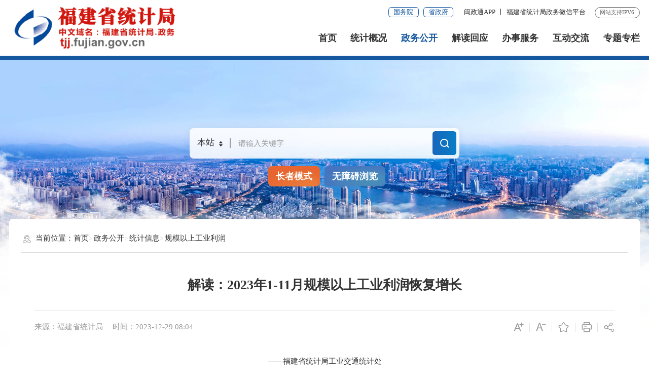

--- FILE ---
content_type: text/html
request_url: http://tjj.fujian.gov.cn/xxgk/tjxx/gmysgylr/202312/t20231229_6368990.htm
body_size: 9871
content:
<!DOCTYPE html>
<html  ms-controller="windowRoot" ms-class="slb:isSlb">

<head>
    <meta charset="utf-8" name="viewport" content="width=device-width, initial-scale=1.0, maximum-scale=1.0">
    <meta http-equiv="X-UA-Compatible" content="IE=edge,chrome=1">
    <title>
        规模以上工业利润_
        统计信息_
        福建省统计局
    </title>
    <meta name="SiteName" content="福建省统计局">
<meta name="SiteDomain" content="tjj.fujian.gov.cn">
<meta name="SiteIDCode" content="3500000043">
<meta name="ColumnName" content="规模以上工业利润">
<meta name="ColumnType" content="规模以上工业利润">
<meta name="ArticleTitle" content="解读：2023年1-11月规模以上工业利润恢复增长">
<meta name="PubDate" content="2023-12-29 08:04">
<meta name="ContentSource" content="福建省统计局">
<meta name="KeyWords" content="">
<meta name="Author" content="">
<meta name="Description" content="">
<meta name="Image" content="">
<meta name="Url" content="http://tjj.fujian.gov.cn/xxgk/tjxx/gmysgylr/202312/t20231229_6368990.htm">
<meta name="Pics" content="">
<meta name="DocId" content="6368990">
<meta name="ChnlId" content="38252">
<meta name="SiteId" content="12">
    <link rel="stylesheet" type="text/css" href="../../../../images/trt_iconfont_v2.css">
    <link rel="stylesheet" type="text/css" href="../../../../images/iconfont_tjj.css">
    <link rel="stylesheet" type="text/css" href="../../../../images/trt_ui_v2.css">
    <link rel="stylesheet" type="text/css" href="../../../../images/trt_component_v2.css">
    <link rel="stylesheet" type="text/css" href="../../../../images/trt_media_v2.css">
    <link rel="stylesheet" type="text/css" href="../../../../images/221219tjj_header.css">
    <link rel="stylesheet" type="text/css" href="../../../../images/221219tjj_footer.css">
    <link rel="stylesheet" type="text/css" href="../../../../images/221219tjj_style.css">
    <!--通用样式表-->
    <link rel="stylesheet" type="text/css" href="../../../../images/tjj_2023gb.css">
</head>

<body>
    <div class="warp page_bg">
        <!--头部嵌套-->
        <div class="header menu_hov">
    <div class="row">
        <div class="logo trt-col-15 trt-col-sm-24">
            <a href="/" title="福建省统计局"><img src="/images/221219tjj_logo.png" /></a>
        </div>
        <div class="header_line clearflx" role="serve" des="头部信息">
            <div class="header_link_01">
                <a href="http://www.gov.cn/" target="_blank" title="国务院"
                    class="btn_base btn_outline btn_outline_primary btn_small">国务院</a>
                <a href="http://www.fujian.gov.cn/" target="_blank" title="省政府"
                    class="btn_base btn_outline btn_outline_primary btn_small">省政府</a>
            </div>
            <div class="header_link_02">
                <a href="javascript:;">闽政通APP</a>
                <div class="header_ewm"><img src="/images/221207_srfb_ewm.png" /></div>
                <a style="display: none;" href="javascript:StranBody()" title="繁体版" id='StranLink' >繁体版</a>
            </div>
            <div class="header_link_02 none_sm">
                <a href="javascript:;">福建省统计局政务微信平台</a>
                <div class="header_ewm"><img src="/images/erweima.png" /></div>
            </div>
            <span>网站支持IPV6</span>
        </div>
        <div class="menu_base menu_right menu_hd" role="navigation" des="站点主目录">
            <ul class="clearflx">
                <li
                    ms-class="on:currPath==''||(currPath!='xxgk'&&currPath!='tjgg'&&currPath!='jdhy'&&currPath!='bsdt'&&currPath!='gzcy'&&currPath!='ztzl')">
                    <a href="/" title="首页">首页</a>
                </li>
                <li ms-class="on:currPath=='tjgg'"><a href="/tjgg/" title="统计概况">统计概况</a></li>
                <li ms-class="on:currPath=='xxgk'"><a href="/xxgk/" title="政务公开">政务公开</a></li>
                <li ms-class="on:currPath=='jdhy'"><a href="/jdhy/" title="解读回应">解读回应</a></li>
                <li ms-class="on:currPath=='bsdt'"><a href="https://zwfw.fujian.gov.cn/province-dept/index?type=2&siteUnid=EAEFFC21B060107323C8D1C5BD2AE1F5&randomNum=0.3140496265609036" title="办事服务" target="_blank">办事服务</a></li>
                <li ms-class="on:currPath=='gzcy'"><a href="/gzcy/" title="互动交流">互动交流</a></li>
                <li ms-class="on:currPath=='ztzl'"><a href="/ztzl/" title="专题专栏">专题专栏</a></li>
            </ul>
        </div>
        <div class="search_fixed">
            <form method="get" action="/bzzx/gjss/" target="_blank">
                <input name="key" type="text" placeholder="请输入搜索内容" class="form-control" />
                <input id="siteId" name="siteId" type="hidden" value="" />
                <input id="isMain" name="isMain" type="hidden" value="" />
                <button class="btn_base"><i class="trt-iconfont trt-icon-sousuo"></i></button>
            </form>
        </div>
    </div>
    <div class="submenu menu_bd">
        <div class="row"></div>
        <div class="row">
            <a href="/tjgg/ldzy/" target="_blank" title="领导子页">领导子页</a>
                    <a href="/tjgg/jgzz/" target="_blank" title="机构职能">机构职能</a>
                    <a href="/tjgg/csfw/" target="_blank" title="处室服务">处室服务</a>
                    <a href="/tjgg/zsdw/" target="_blank" title="直属事业单位">直属事业单位</a>
                    <a href="/tjgg/sjjs/" target="_blank" title="设区市统计局">设区市统计局</a>
        </div>
        <div class="row">
            <!-- <a href="/xxgk/njgb/" title="年鉴公报" target="_blank">年鉴公报</a> -->
            <a href="/xxgk/ztgg/" title="通知公告" target="_blank">通知公告</a>
            <a href="/xxgk/fgwj/" title="统计法治" target="_blank">统计法治</a>
            <a href="/xxgk/tjxx/" title="统计信息" target="_blank">统计信息</a>
            <!-- <a href="/xxgk/jdsj/" title="进度数据" target="_blank">进度数据</a> -->
            <a href="/xxgk/rsxx/" title="人事信息" target="_blank">人事信息</a>
            <!-- <a href="/xxgk/ndsj/" title="年度数据" target="_blank">年度数据</a> -->
            <a href="/xxgk/tjgb/" title="统计公报" target="_blank">统计公报</a>
            <a href="/xxgk/zdff/" title="制度方法" target="_blank">制度方法</a>
            <a href="/xxgk/czzj/" title="财政资金" target="_blank">财政资金</a>
            <a href="/xxgk/ghjh/" title="规划计划" target="_blank">规划计划</a>
            <a href="/xxgk/ztgg/202212/t20221202_6069899.htm" title="执法证公示" target="_blank">执法证公示</a>
            <a href="/xxgk/rddbjy/" title="人大代表建议" target="_blank">人大代表建议</a>
            <a href="/xxgk/zxdbta/" title="政协代表提案" target="_blank">政协代表提案</a>
            <!-- <a href="/xxgkzl/" title="政府信息公开" target="_blank">政府信息公开</a> -->
        </div>
        <div class="row">
            <a href="/xxgk/zcjd/" title="政策解读" target="_blank">政策解读</a>
            <a href="/xxgk/zxfbyjd/" title="最新发布与解读" target="_blank">最新发布与解读</a>
            <a href="/ztzl/hygq/" title="回应关切" target="_blank">回应关切</a>
        </div>
        <div class="row">
            <a href="/bsdt/bgxz/" title="表格下载" target="_blank">表格下载</a>
            <a href="/tjdcxm/" title="地方统计调查项目管理" target="_blank">地方统计调查项目管理</a>
            
                    <a href="http://www.stats.gov.cn/fw/tjzyjszgks/ksxx/" target="_blank" title="统计专业技术资格考试查询">统计专业技术资格考试查询</a>
            
                    <a href="http://www.stats.gov.cn/fw/tjzyjszgks/zxbm/" target="_blank" title="统计专业技术资格考试咨询报名">统计专业技术资格考试咨询报名</a>
            
                    <a href="http://www.stats.gov.cn/fw/tjzyjszgks/fxbk/" target="_blank" title="统计专业技术资格考试复习备考">统计专业技术资格考试复习备考</a>
            
            <a href="http://lwzb.tjj.fujian.gov.cn:8004/dr/queryLoginInfo.do" title="联网直报" target="_blank">联网直报</a>

        </div>
        <div class="row">
            <a href="/gzcy/jzxx/"  title="统计咨询信箱" target="_blank">统计咨询信箱</a>
            <a href="/gzcy/cjwtjd/"  title="常见问题" target="_blank">常见问题</a>
            <a href="/gzcy/zxft/"  title="在线访谈" target="_blank">在线访谈</a>
            <a href="/gzcy/myzj/"  title="民意征集" target="_blank">民意征集</a>
            <a href="/gzcy/wsdc/"  title="网上调查" target="_blank">网上调查</a>
            <a href="/gzcy/dhgk/"  title="电话公开" target="_blank">电话公开</a>
        </div>
        <div class="row"></div>
    </div>
  </div>
  <div class="banner_header">
    <div class="row">
        <div class="trt-row">
            <div class="trt-col-7 trt-col-sm-0">
                <div class="area_weather">
                    <p>
                        <i ms-text="now|date('yyyy年MM月dd日')"></i>&nbsp;
                        <i ms-text="now|date('EEEE')"></i>&nbsp;
                        <i ms-text="weather+''+Tem"></i>
                    </p>
                </div>
            </div>
            <div class="trt-col-8 trt-col-sm-24"  role="interaction" des="搜索">
                <div class="search_area" id="header" ms-controller="list_rs">
                    <form action="/bzzx/gjss/" id="form" class="form" method="get" target="_blank"
                        ms-blur="$togLinkkey">
                        <div class="input_select input_base input_group input_group_append input_group_prepend">
                            <div class="input_group_prepend_01">
                                <div class="select_group">
                                    <div class="input_base input_suffix picker_2021">
                                        <input type="text" readonly="readonly" placeholder="本站" value="本站" class="input_inner" />
                                        <span class="input_icon">
                                            <i class="trt-iconfont trt-icon-shangxiajiantou"></i>
                                        </span>
                                        <!-- <div class="select_dropdown shadow_base">
                                            <ul>
                                                <li data-value="全省" class="selected">全省</li>
                                                <li data-value="本站">本站</li>
                                            </ul>
                                        </div> -->
                                    </div>
                                </div>
                            </div>
                            <input type="text" placeholder="请输入关键字" name="key" class="input_inner" id="selecttags" required="required" autocomplete="off" />
                            <input id="siteId" name="siteId" type="hidden" value="" />
                            <input id="isMain" name="isMain" type="hidden" value="" />
                            <div class="input_group_append_01">
                                <button class="btn_base btn_default">
                                    <i class="trt-iconfont trt-icon-sousuo"></i>
                                </button>
                            </div>
                        </div>
                        <div class="search_content shadow_base" id="searchTag" ms-if="keys[0].keyword != ''">
                            <!-- <div class="search_history">
                                <span>历史搜索：</span><a href="#">重点项目<i
                                    class="trt-iconfont trt-icon-dacha"></i></a><a href="#">时代楷模<i
                                    class="trt-iconfont trt-icon-dacha"></i></a><a href="#">马球场登山比赛<i
                                    class="trt-iconfont trt-icon-dacha"></i></a><a href="#">100周年<i
                                    class="trt-iconfont trt-icon-dacha"></i></a>
                            </div> -->
                            <div class="search_top">
                                <span>热门搜索：</span>
                                <a ms-repeat="keys" href="javascript:;" ms-text="el.keyword"
                                    ms-click="setPost(el.keyword)"></a>
                            </div>
                        </div>
                    </form>
                </div>
            </div>
            <div class="trt-col-2 trt-col-sm-6 slb-trt-col-sm-24 text_align_right">
                <div class="aged_link">
                  <a href="javascript:;" class="aged_link_01" ms-click="$inSlb()">长者模式</a>
                  <a href="javascript:;" class="aged_link_01 none" ms-click="$outSlb()">退出长者模式</a>
                  <a href="javascript:;" class="aged_link_02" id="barrierFreeBtn">无障碍浏览</a>
                </div>
            </div>
        </div>
    </div>
  </div>
        <!--头部嵌套-end-->
        <div class="main" role="viewlist" des="正文">
            <div class="content">
                <div class="row content_bg_02  border_radius_middle pad_base_01 pad_base_sm">
                    <div class="breadcrumb" role="navigation" des="当前位置">
                        <span><i class="trt-iconfont trt-icon-weizhi"></i>当前位置：</span>
                        <ul>
                            <li>
                                <a href="../../../../" title="首页" class="CurrChnlCls">首页</a></li><li><a href="../../../" title="政务公开" class="CurrChnlCls">政务公开</a></li><li><a href="../../" title="统计信息" class="CurrChnlCls">统计信息</a></li><li><a href="../" title="规模以上工业利润" class="CurrChnlCls">规模以上工业利润</a>
                            </li>
                        </ul>
                    </div>
                    <div class="article_component">
                        <div class="article_title_group">
                            <!-- 肩题 -->
                            
                            <div class="article_title text_align_center">
                                解读：2023年1-11月规模以上工业利润恢复增长
                            </div>
                            
                        </div>
                        <div class="border_b_solid_01 none_sm"></div>
                        <div class="article_extend">
                            <div class="trt-row">
                                <div class="trt-col-16 trt-col-sm-24">
                                    
                                        <span class="article_source">来源：福建省统计局</span>
                                    
                                    
                                    <span class="article_time">时间：2023-12-29 08:04</span>
                                    <span class="article_views" ms-text="'浏览量：' + pvCount"></span>
                                </div>
                                <div class="trt-col-8 function_icon none_sm">
                                    <span ms-click="$addfont()"><i class="trt-iconfont trt-icon-zitifangda"></i></span>
                                    <span ms-click="$reducefont()"><i
                                            class="trt-iconfont trt-icon-zitisuoxiao1"></i></span>
                                    <span ms-click="_addFav()"><i class="trt-iconfont trt-icon-shoucang"></i></span>
                                    <span onclick="window.print()"><i class="trt-iconfont trt-icon-dayin"></i></span>
                                    <span class="share" ms-click="$showShare('sharebox')"><i
                                            class="trt-iconfont trt-icon-fenxiang1"></i>
                                        <div class="share_box">
                                            <a href="javascript:void(0);" title="分享到微信" ms-click="$weixin"><i
                                                    class="trt-iconfont trt-icon-weixin1"></i>微信</a>
                                            <a href="javascript:void(0);" ms-attr-href="share.sina" title="分享到新浪微博"><i
                                                    class="trt-iconfont trt-icon-weibo"></i>微博</a>
                                            <a href="javascript:void(0);" ms-attr-href="share.qzone" title="分享到QQ空间"><i
                                                    class="trt-iconfont trt-icon-kongjian"></i>QQ空间</a>
                                        </div>
                                    </span>
                                </div>
                            </div>
                        </div>
                        <div class="article_area">
                            <div class="article_content article_content_01 font_family_cn"
                                ms-class="font{{detailFont}}">
                                <!-- 音频 -->
                                <div ms-controller="audio" ms-visible="fileLink.length>0" style="display: none;">
                                    <div ms-repeat="fileLink" style="text-align: center;">
                                        <!-- <audio  preload="auto" id="newaudio" controls >
                                  <source id="audio_source" ms-attr-src="fileLink">
                              </audio> -->
                                        <audio ms-attr-src="el" controls preload="none'" style="width: 600px;"></audio>
                                    </div>
                                </div>
                                <!-- 音频 -->
                                <!-- 视频容器 -->
                                <div ms-include-src="videoBoxUrl"></div>
                                <style type="text/css">.TRS_Editor P{margin-bottom:1em;line-height:1.5;font-family:宋体;font-size:12pt;}.TRS_Editor DIV{margin-bottom:1em;line-height:1.5;font-family:宋体;font-size:12pt;}.TRS_Editor TD{margin-bottom:1em;line-height:1.5;font-family:宋体;font-size:12pt;}.TRS_Editor TH{margin-bottom:1em;line-height:1.5;font-family:宋体;font-size:12pt;}.TRS_Editor SPAN{margin-bottom:1em;line-height:1.5;font-family:宋体;font-size:12pt;}.TRS_Editor FONT{margin-bottom:1em;line-height:1.5;font-family:宋体;font-size:12pt;}.TRS_Editor UL{margin-bottom:1em;line-height:1.5;font-family:宋体;font-size:12pt;}.TRS_Editor LI{margin-bottom:1em;line-height:1.5;font-family:宋体;font-size:12pt;}.TRS_Editor A{margin-bottom:1em;line-height:1.5;font-family:宋体;font-size:12pt;}</style><div class=TRS_Editor><style type="text/css">

.TRS_Editor P{margin-bottom:1em;line-height:1.5;font-family:宋体;font-size:12pt;}.TRS_Editor DIV{margin-bottom:1em;line-height:1.5;font-family:宋体;font-size:12pt;}.TRS_Editor TD{margin-bottom:1em;line-height:1.5;font-family:宋体;font-size:12pt;}.TRS_Editor TH{margin-bottom:1em;line-height:1.5;font-family:宋体;font-size:12pt;}.TRS_Editor SPAN{margin-bottom:1em;line-height:1.5;font-family:宋体;font-size:12pt;}.TRS_Editor FONT{margin-bottom:1em;line-height:1.5;font-family:宋体;font-size:12pt;}.TRS_Editor UL{margin-bottom:1em;line-height:1.5;font-family:宋体;font-size:12pt;}.TRS_Editor LI{margin-bottom:1em;line-height:1.5;font-family:宋体;font-size:12pt;}.TRS_Editor A{margin-bottom:1em;line-height:1.5;font-family:宋体;font-size:12pt;}</style><style type="text/css">

.TRS_Editor P{margin-bottom:1em;line-height:1.5;font-family:宋体;font-size:12pt;}.TRS_Editor DIV{margin-bottom:1em;line-height:1.5;font-family:宋体;font-size:12pt;}.TRS_Editor TD{margin-bottom:1em;line-height:1.5;font-family:宋体;font-size:12pt;}.TRS_Editor TH{margin-bottom:1em;line-height:1.5;font-family:宋体;font-size:12pt;}.TRS_Editor SPAN{margin-bottom:1em;line-height:1.5;font-family:宋体;font-size:12pt;}.TRS_Editor FONT{margin-bottom:1em;line-height:1.5;font-family:宋体;font-size:12pt;}.TRS_Editor UL{margin-bottom:1em;line-height:1.5;font-family:宋体;font-size:12pt;}.TRS_Editor LI{margin-bottom:1em;line-height:1.5;font-family:宋体;font-size:12pt;}.TRS_Editor A{margin-bottom:1em;line-height:1.5;font-family:宋体;font-size:12pt;}</style>
<p align="center">——福建省统计局工业交通统计处</p>
<p align="center">&nbsp;</p>
<p>　　1-11月，随着一系列推动经济回升向好政策效果不断显现，利润总额实现正增长，工业产销衔接水平不断提升，工业效益改善基础不断稳固。</p>
<p>　　<strong>一、营业收入保持增长。</strong>1-11月，全省规模以上工业企业实现营业收入同比增长0.6%，增幅较1-10月提高0.5个百分点。分上下游产业看，中游装备制造业实现营业收入增长1.6%，增幅较1-10月提高0.5个百分点，其中电气机械与器材制造业营收增长16.8%、汽车制造业营收增长14.1%；上游原材料制造业实现营业收入增长1.2%，增幅较1-10月提高0.9个百分点。</p>
<p>　　<strong>二、利润增速由降转增。</strong>1-11月，全省规模以上工业企业实现利润总额同比增长9.8%。<strong>一是新动能势头良好。</strong>1-11月，铁路船舶航空航天运输设备行业利润同比增长82.0%、智能消费设备制造业增长65.2%、智能车载设备制造业增长35.9%。<strong>二是电气水行业利润增长较快。</strong>1-11月，电力、热力、燃气及水生产和供应业利润增长34.5%，增幅较1-10月提升5.2个百分点。<strong>三是原材料制造业利润快速增长。</strong>1-11月，原材料制造业利润增长94.0%。</p>
<p>　　<strong>三、工业效益改善基础不断稳固。一是成本压力有所缓解。</strong>随着上游矿产品价格持续下行，工业企业原料成本压力有所缓解。11月份，规上工业企业每百元营业收入中的成本为87.12元，较上个月下降0.35元，为年内最低。<strong>二是企业亏损面亏损额双双收窄。</strong>1-11月全省规模以上亏损企业3202家，亏损面降至14.9%，比1-10月收窄1.1个百分点；亏损总额同比下降7.6%。<strong>三是研发费用持续投入。</strong>1-11月，全省规上工业企业投入研发费用788.18亿元，同比增长6.1%，增幅高于规上工业营业收入5.5个百分点。</p></div>
                            </div>
                        </div>
                        <!-- <div class="article_extend">
              <span class="article_source">来源:福建省人民政府门户网站</span>
            </div> -->
                       
                            <div class="article_attachment"  ms-visible="''!=''&&''!='mp4'" >

                                <div class="title_base">
                                    <div class="title_icon_base"><i class="trt-iconfont trt-icon-xiazai"></i>附件下载</div>
                                </div>
                                <div class="list_base primary_color list_base_date_02 mar_t_small">
                                    <ul>
                                        
                                    </ul>
                                </div>
                            </div>
           
                        <div class="article_qrcode_area none_sm">
                            <div class="article_qrcode">
                                <p>扫一扫在手机上查看当前页面</p>
                                <div id="shareOnMobile">

                                </div>
                            </div>

                        </div>
                        <div class="article_btn_group none_sm">
                            <button onclick="window.print()" class="btn_base btn_outline btn_outline_info"><i
                                    class="trt-iconfont trt-icon-dayin"></i>打印</button>
                            <button onclick="window.close()" type="button"
                                class="btn_base btn_outline btn_outline_info"><i
                                    class="trt-iconfont trt-icon-guanbi"></i>关闭</button>
                            <!--  <button class="btn_base btn_outline btn_outline_info" id="open_messagebox"><i
                  class="trt-iconfont trt-icon-pinglun"></i>评论</button> -->
                        </div>
                        <div class="article_relalinks mar_t_base_sm" ms-controller="list"
                        ms-visible="list.length>0" style="display: none;">
                            <div class="title_base">
                                <div class="title_name">相关链接</div>
                            </div>
                            <div class="list_base list_base_date_01 mar_t_small">
                                <ul>
                                    <li ms-repeat="list">
                                        <a ms-attr-href="el.url" ms-attr-title="el.title" ms-text="el.title"
                                            target="_blank"></a>
                                        <span class="xgljsj"
                                            ms-text="el.srcdocreltime | date2('yyyy-MM-dd')"></span>
                                    </li>
                                </ul>
                            </div>
                        </div>
                    </div>
                </div>
            </div>
        </div>
        <!--底部嵌套-->
        <div class="footer">
    <div class="border_t_solid_01"></div>
    <div class="row">
        <div class="out_links" role="navigation" des="网站链接">
            <ul class="trt-row">
                <li class="trt-col-6">
                    <p>本省政府网站</p>
                    <div class="shadow_base">
                        <ul class="trt-row">
                            
                                <li class="trt-col-ave-5 trt-col-sm-24">
                                    <a href="http://www.fujian.gov.cn/" target="_blank" title="福建省人民政府">福建省人民政府</a>
                                </li>
                            
                        </ul>
                    </div>
                </li>
                <li class="trt-col-6">
                    <p>国家部门网站</p>
                    <div class="shadow_base">
                        <ul class="trt-row">
                            
                                <li class="trt-col-ave-5 trt-col-sm-24">
                                    <a href="http://www.stats.gov.cn/" target="_blank" title="国家统计局">国家统计局</a>
                                </li>
                            
                        </ul>
                    </div>
                </li>
                <li class="trt-col-6">
                    <p>地方统计信息网</p>
                    <div class="shadow_base">
                        <ul class="trt-row">
                            
                                <li class="trt-col-ave-5 trt-col-sm-24">
                                    <a href="http://tjj.fuzhou.gov.cn/" target="_blank" title="福州市统计局">福州市统计局</a>
                                </li>
                            
                                <li class="trt-col-ave-5 trt-col-sm-24">
                                    <a href="http://tjj.xm.gov.cn/" target="_blank" title="厦门市统计局">厦门市统计局</a>
                                </li>
                            
                                <li class="trt-col-ave-5 trt-col-sm-24">
                                    <a href="http://tjj.zhangzhou.gov.cn/" target="_blank" title="漳州市统计局">漳州市统计局</a>
                                </li>
                            
                                <li class="trt-col-ave-5 trt-col-sm-24">
                                    <a href="http://tjj.quanzhou.gov.cn/" target="_blank" title="泉州市统计局">泉州市统计局</a>
                                </li>
                            
                                <li class="trt-col-ave-5 trt-col-sm-24">
                                    <a href="http://tjj.sm.gov.cn/" target="_blank" title="三明市统计局">三明市统计局</a>
                                </li>
                            
                                <li class="trt-col-ave-5 trt-col-sm-24">
                                    <a href="http://tjj.np.gov.cn/" target="_blank" title="南平市统计局">南平市统计局</a>
                                </li>
                            
                                <li class="trt-col-ave-5 trt-col-sm-24">
                                    <a href="http://lytjj.longyan.gov.cn/" target="_blank" title="龙岩市统计局">龙岩市统计局</a>
                                </li>
                            
                                <li class="trt-col-ave-5 trt-col-sm-24">
                                    <a href="http://tjj.ningde.gov.cn/" target="_blank" title="宁德市统计局">宁德市统计局</a>
                                </li>
                            
                        </ul>
                    </div>
                </li>
                <li class="trt-col-6">
                    <p>便民服务查询</p>
                    <div class="shadow_base">
                        <ul class="trt-row">
                            
                                <li class="trt-col-ave-5 trt-col-sm-24">
                                    <a href="http://www.stats.gov.cn/fw/tjzyjszgks/ksxx/" target="_blank" title="统计专业技术资格考试查询">统计专业技术资格考试查询</a>
                                </li>
                            
                                <li class="trt-col-ave-5 trt-col-sm-24">
                                    <a href="http://www.stats.gov.cn/fw/tjzyjszgks/zxbm/" target="_blank" title="统计专业技术资格考试咨询报名">统计专业技术资格考试咨询报名</a>
                                </li>
                            
                                <li class="trt-col-ave-5 trt-col-sm-24">
                                    <a href="http://www.stats.gov.cn/fw/tjzyjszgks/fxbk/" target="_blank" title="统计专业技术资格考试复习备考">统计专业技术资格考试复习备考</a>
                                </li>
                            
                        </ul>
                    </div>
                </li>
            </ul>
            <div class="out_links_close shadow_base"><i class="trt-iconfont trt-icon-dacha"></i></div>
        </div>
    </div>
    <div class="border_b_solid_01"></div>
    <div class="row mar_t_base mar_t_small_sm" role="serve" des="底部信息">
        <div class="trt-row clearflx">
            <div class="trt-col-12 trt-col-sm-24 website_info">
                <p>
                    <a href="/bzzx/wzdt/" title="网站地图" target="_blank">网站地图</a><em>|</em>
                    <a href="/bzzx/sybz/" title="使用帮助" target="_blank">使用帮助</a><em>|</em>
                    <a href="/bzzx/lxwm/" title="联系我们" target="_blank">联系我们</a><em>|</em>
                    <a href="/bzzx/gywm/" title="关于我们" target="_blank">关于我们</a><em>|</em>
                    <a href="/bzzx/pbtj/" title="热点统计" target="_blank">热点统计</a>
                </p>
                <p>
                    <span>网站标识码：3500000043</span>
                    <a class="mgawab" href="https://www.beian.gov.cn/portal/registerSystemInfo?recordcode=35010202000767" target="_blank">
                       <span><img src="/images/babs.png" />闽公网安备：35010202000767号</span>
                    </a>
                  <a href="https://beian.miit.gov.cn/#/Integrated/index" target="_blank">  <span>闽ICP备08009134号</span></a>
                </p>
                <p><span>地址：福建省福州市华林路196号</span><span>您是第13601326号访客</span></p>
                <p><span>版权所有：福建省统计局</span><span>中文域名：福建省统计局.政务</span></p>
            </div>
            <div class="trt-col-8 trt-col-sm-24 media_info">
                <h3>新媒体矩阵</h3>
                <ul class="trt-row">
                    <li class="trt-col-12">
                        <a href="javascript:;">
                            <img src="/images/erweima.png" alt="" />
                            <em>福建省统计局<br>政务微信平台</em>
                        </a>
                    </li>
                    <li class="trt-col-12">
                        <a href="javascript:;">
                            <img src="/images/221207_srfb_ewm.png" alt="" />
                            <em>闽政通APP</em>
                        </a>
                    </li>
                </ul>
            </div>
            <div class="trt-col-4 trt-col-sm-24 error_img">
                <span id="_ideConac"></span>
                <span id="_span_jiucuo"></span>
                <!-- <span id="_ideConac" class="foot-icon02 pho-none">
                    <a href="https://bszs.conac.cn/sitename?method=show&amp;id=07BBE32157290F90E053022819AC8A23" target="_blank">
                        <img id="imgConac" vspace="0" hspace="0" border="0" src="../images/red.png" data-bd-imgshare-binded="1" />
                    </a>
                </span>
                <span id="_span_jiucuo">
                    <img onclick="Link('3500000049')" src="/images/jiucuo.png" />
                </span> -->
            </div>
        </div>
    </div>
    <div class="copyright_info">
        <div class="row">
            <p><span>维护单位：福建省统计局网络信息管理办公室</span></p>
            <p>为确保最佳浏览效果，建议您使用以下浏览器版本：IE浏览器9.0版本及以上； Google Chrome浏览器 63版本及以上； 360浏览器9.1版本及以上，且IE内核9.0及以上。</p>
        </div>
    </div>
</div>
        <!--底部嵌套-end-->
    </div>

    <!--全站嵌套-->
    <script>
    var SiteInfo = {
        was4doc: 298174	 //文档检索的was频道号
        , itpSiteId: 42     //互动系统对应的站点编号
        , itp4apply: 101
        , itp4advice: 75
        , itp4poll: 141
        , itp4letter: '97,98,76,77'
        , searchId : 229105     //默认的文档检索频道的ID
       , siteMsgType: "govSite"  //非政府网站提醒规则   currSite 非本站提醒 、govSite  非政府网站提醒
        , siteWriteList: []     //站点白名单
        , initWindowRoot : false   //false表示，引入model.js时，不自动生成windowRoot
        , initPageview : true   //执行windowRoot 时自动执行pageview
        , defaultHotWords : ''  //通过嵌套栏目的替换内容，热搜词，设置默认的热搜词
        , homeUrl : "https://tjj.fujian.gov.cn"
    };
</script>
<script src="/public/images/Fjtran.js"></script>
<script src="https://www.fujian.gov.cn/images/barrier.free.min.js" id="barrierFree" sn="76440369005d4218"></script>
<div style="display: none;" id="_jiucuo_" sitecode='3500000043'></div>
		<script>
			window.onload = function() {
				var _currentUrl = window.location.href;
				var _script = document.createElement("script");
				_script.type = "text/javascript";
				_script.src = 'https://zfwzgl.www.gov.cn/exposure/jiucuo.js';
				_script.onload = function(){
                    $('#_span_jiucuo img').attr('alt','链接政府网站找错');
                }
				document.getElementsByTagName('head')[0].appendChild(_script);

				
				var _newScript = document.createElement('script');
				_newScript.type = 'text/javascript';
				_newScript.src = 'https://dcs.conac.cn/js/14/000/0000/40695386/CA140000000406953860001.js';
				_newScript.onload = function(){
                    $('#_ideConac img').attr('alt','党政机关');
                }
				document.head.appendChild(_newScript);
			};
	</script>
<script>
    var PageInfo = {
        docid: '6368990',
        chnlid: '38252',
        siteid: '12',
        title: '解读：2023年1-11月规模以上工业利润恢复增长',
        chnlname: "规模以上工业利润",
        sitename: "省统计局"
    };
    if (PageInfo.title === "") {
        PageInfo.title = PageInfo.chnlname || PageInfo.sitename;
    }
</script>
<script src='https://www.fujian.gov.cn/images/model.min.js'></script>
<script type="text/javascript" src="/images/js_rem.min.js"></script>
<script type="text/javascript" src="/images/tjj_2023gb.js"></script>
    <!--全站嵌套-end-->
    <script type="text/javascript" src="../../../../images/js_rem.min.js"></script>
    <script src="/res/ckplayer/ckplayer.js"></script>
    <script>
        require(["detailpage"], function (detailpage) {
            detailpage({
                enableComment: false  //是否启用评论框，默认为true
                , enableReldoc: true     //是否获取相关文档
                , enableVideo: true  //是否启用视频功能，默认为true
                , videoLinks: [
                    '',
                    ''
                ] //传入视频数组，仅显示一篇
                , shareOnMobileId: "#shareOnMobile"  //分享到手机，二维码的容器ID
            });
        });

    </script>
    <script>
        //附件下载
        var audio_wrapper = [];
        var audio_temporary = [];
        var audio_list = [];

        // 


        var audio = avalon.define({
            $id: "audio",
            fileLink: audio_wrapper
        });
    </script>
</body>

</html>

--- FILE ---
content_type: text/css
request_url: http://tjj.fujian.gov.cn/images/iconfont_tjj.css
body_size: 466
content:
@font-face {
  font-family: "iconfont_tjj"; /* Project id 3832287 */
  src: url('iconfont_tjj.eot?t=1672829447695'); /* IE9 */
  src: url('iconfont_tjj.eot?t=1672829447695#iefix') format('embedded-opentype'), /* IE6-IE8 */
       url('iconfont_tjj.woff2?t=1672829447695') format('woff2'),
       url('iconfont_tjj.woff?t=1672829447695') format('woff'),
       url('iconfont_tjj.ttf?t=1672829447695') format('truetype'),
       url('iconfont_tjj.svg?t=1672829447695#iconfont') format('svg');
}

.iconfont_tjj {
  font-family: "iconfont_tjj" !important;
  font-size: 16px;
  font-style: normal;
   vertical-align: middle;
  -webkit-font-smoothing: antialiased;
  -moz-osx-font-smoothing: grayscale;
}

.icon-fjtjjdengji:before {
  content: "\e677";
}

.icon-fjtjjtiaocha:before {
  content: "\e676";
}

.icon-fjtjjbiaoge:before {
  content: "\e671";
}

.icon-fjtjjliuyan:before {
  content: "\e672";
}

.icon-fjtjjdianhua:before {
  content: "\e673";
}

.icon-fjtjjtongji:before {
  content: "\e674";
}

.icon-fjtjjzhinan:before {
  content: "\e675";
}



--- FILE ---
content_type: text/css
request_url: http://tjj.fujian.gov.cn/images/221219tjj_header.css
body_size: 5412
content:
@charset "utf-8";

.body{ background-color: #ffffff;}
/*æœ‰èƒŒæ™¯å›¾çš„æ—¶å€™åŠ ä¸Šè¿™ä¸ªç±»å*/
.header_link_02:nth-child(3) a:after{ display:none;}
.header{ height: 1.2rem; background-color: #ffffff; position: relative; z-index: 5;}
.logo{top: 50%;margin-top: -.52rem;margin-top: -41px \9;-ms-transform: translateY(0%);position: absolute;}
.logo>img{ margin-right: .18rem; position: relative; top: -.04rem; width: .8rem;}
.logo a>img{width: initial;top: -.04rem;position: relative;max-height: 1.03rem;}
.header_line{ padding-top: .15rem; text-align: right; font-size: 0rem; z-index: 100; position: relative;}
.header_link_01,.header_link_02,.header_line>span{ display: inline-block; }
.header_link_01{ font-size: 0rem; margin-right: .16rem;}
.header_link_01 a{ color: #1658a0; border-radius: .06rem; padding: 0rem .1rem;}
.header_link_01 a.btn_base:hover{ -webkit-filter: brightness(100%); filter: brightness(100%); color: #1658a0; border: 1px solid #1658a0; background: #f2f8ff;}
.header_link_02 a:after{ position: absolute; content: ''; right: 0rem; top: 50%; margin-top: -.07rem; height: .14rem; width: 2px; background-color: #7d7d7d;}
.header_link_02 a:last-child:after{ background-color:transparent;}
.header_link_02{ margin: 0rem .04rem; font-size: 0rem; line-height: .2rem; position: relative;}
.header_link_02 a{ position: relative; padding: 0rem .12rem; font-size: .14rem;}
.header_link_02 .header_ewm{ display: none; position: absolute; right: 0rem; top: .24rem; background-color: #ffffff; padding: .12rem; box-shadow: 0 0 8px rgba(0,0,0,.2);}

.header_link_02 a:hover+.header_ewm{ display: block;width: 1.4rem;}
.header_link_02 .header_ewm img{ width: 1.4rem; }
.header_line>span{ padding:.01rem .1rem .03rem .1rem; border: 1px solid #666666; color: #666; border-radius: .12rem; font-size: .12rem; float: right; margin-left: .08rem;}
.menu_base ul{ text-align: right; padding-top: .07rem; font-size: 0rem;}
.menu_base li{display: inline-block;margin-left: .3rem;padding-bottom: .08rem; overflow: hidden;}
.menu_base.menu_horizontal .menu_item{ float: inherit;}
.menu_base li:first-child{ margin-left: 0rem;}
.menu_base li a{ padding: .15rem 0rem .14rem 0rem; font-weight: bold; line-height: .4rem; font-size: .24rem; display: block; position: relative;}
.menu_base li.on a{ color: #1658a0;}
.menu_base>ul>li a:before{display:none;position:absolute;content:'';left:50%;transform:translateX(-50%) rotate(45deg); -ms-transform:translateX(-50%) rotate(45deg);width:.16rem;height:.16rem;background-color:#1658a0;bottom: -.15rem;}
.menu_base>ul>li:nth-child(2) a:hover:before,.menu_base>ul>li:nth-child(3) a:hover:before,.menu_base>ul>li:nth-child(4) a:hover:before,.menu_base>ul>li:nth-child(5) a:hover:before,.menu_base>ul>li:nth-child(6) a:hover:before,.menu_base>ul>li:nth-child(2).on a:before,.menu_base>ul>li:nth-child(3).on a:before,.menu_base>ul>li:nth-child(4).on a:before,.menu_base>ul>li:nth-child(5).on a:before,.menu_base>ul>li:nth-child(6).on a:before{ display: block;}
.search_fixed{ display: none;}
.banner_header{ background-color: #1658a0; height: .8rem; position: relative; z-index: 4; }
.banner_header .row{ padding: .16rem 0rem;}
.area_weather{ color: #ffffff; line-height: .24rem; font-size: .16rem;}
.search_area{ box-sizing: border-box; background-color: #ffffff\9; background-color: rgba(255, 255, 255, .2); background-color: rgba(255, 255, 255, .2)\9\0; border-radius:.08rem; position: relative;}
.search_area .input_group{ padding:.05rem 0rem;}
.search_area .input_select .input_group_prepend_01{ width: .88rem;}
.input_select .input_group_prepend_01 .input_base input[type="text"].input_inner{ padding-right: 0rem; color: #999999;}
.search_area .input_icon{right: .16rem;top: .07rem;transition: 0s all;}
.search_area .input_base.input_suffix:before{ content:' '; position: absolute; right: 0rem; top: 50%; margin-top: -.1rem; height: .2rem; width: 2px; background-color: #ffffff; z-index: 999;}
.search_area input[type="text"].input_inner,.search_area .input_group_prepend_01,.search_area .input_group_append_01{ background-color: transparent; border: none; color: #ffffff; color: #555555\9; color: #ffffff\9\0; padding-right: 0rem; }
.search_area .input_group_append_01{ padding-left: 0rem;}
.search_area .input_group_append_01 i{ font-size: .24rem;}
.search_area input[type="text"]::-webkit-input-placeholder{ color: #ffffff;}
.search_area .input_icon{ color: #ffffff; color: #555555\9; color: #ffffff\9\0;}
.select_group .input_inner.on+.input_icon{ top: .07rem;}
.search_area .input_icon{top: 0rem\0;}
.select_group .input_inner.on+.input_icon{ top: 0rem\0;}
.search_area .select_dropdown{ top:.44rem; top: .36rem\0;}
.search_area .input_group_append_01 button.btn_default{margin: 0rem .05rem 0rem 0rem;border: none;padding: 0rem;border-radius:.06rem;background: linear-gradient(90deg, rgba(24, 102, 187, 1) 0%, rgba(7, 125, 199, 1) 100%); width:.51rem;height:.51rem;background:#1658a0\9;}
.search_area .input_group_append_01 button.btn_default:hover{ background-color:transparent; border:0rem; color:#ffffff; color: #1658a0\9;}
.aged_link{font-size: 0rem;height: .42rem;display: block; margin-top: .01rem;}
.search_content{ display: none; position: absolute; top:.48rem; left: 0rem; right: 0rem; padding:.12rem 0rem; background-color: #fff; z-index: 9; border-radius:.08rem;}
.search_history,.search_top{ white-space: nowrap; overflow: hidden; text-overflow: ellipsis; padding: 0rem .2rem;}
.search_history span,.search_top span,.search_history a,.search_top a{ display: inline-block; font-size: .14rem; line-height: .24rem; margin-bottom: .04rem; margin-top: .04rem;}
.search_history a,.search_top a{font-size: .12rem; padding: 0px .12rem; background-color: #f6faff; border-radius:.05rem; color: #1658a0; margin-right: .08rem;}
.search_history a i,.search_top a i{ display: none;}
.header.fixed{ position: fixed; left: 0rem; top: 0rem; right: 0rem; z-index: 997; height:auto; background-color: #ffffff\9; background-color: rgba(255,255,255,.9); background-color: rgba(255, 255, 255, .9)\9\0;}
.header.fixed .header_line{ display: none;}
.header.fixed .menu_base li.on a:before{ display: none;}
.header.fixed .logo{width: 30.3333%;float: left;position: relative;top: 0rem;padding: .1rem 0rem;margin-top: -.2rem;} 
.header.fixed .logo>img{ width: .5rem;}
.header.fixed .logo a img{ width:3.5rem}
.header.fixed .menu_base{float: left;}
.header.fixed .menu_base ul{padding-top: 0rem;}
.header.fixed .menu_base li{margin-left: .2rem;}
.header.fixed .menu_base>ul>li a:before{ display: none;}
.header.fixed .submenu{ display: none !important;}
.header.fixed .search_fixed{display: block;position: absolute;right: .2rem;bottom: .45rem;width: 1.7rem;padding: 0rem .12rem 0rem .08rem;background: #fff;border: 1px #c8c8c8 solid;height: .34rem;border-radius: .17rem;}
.slb .header.fixed .search_fixed{ bottom: .1rem;}
.search_fixed .form-control{ border: none; padding: 0rem .1rem; line-height: .34rem; height: .34rem; background-color: transparent; font-size: .14rem; width: 86%; display: inline-block; float: left;}
.search_fixed .btn_base{ padding: 0rem; line-height: .3rem;}
.search_fixed .btn_base i{ font-size: .16rem;}
.fixed .menu_base li a{ font-size: .2rem;}
.aged_link a{ font-size:.2rem; font-weight: bold; display: inline-block; text-align: center; color: #ffffff; padding: 0rem .16rem; height: .44rem; line-height: .44rem; border-radius: .08rem; margin-left: .1rem;}
.aged_link a.aged_link_01{ background: url(21_header_bar1.png) no-repeat center bottom #e66531;}
.aged_link a.aged_link_02{ background: url(21_header_bar2.png) no-repeat center bottom #4674c0;}
.aged_link a i{ font-weight: normal; font-size:.24rem;}
.aged_link a:hover{ -webkit-filter: brightness(110%); filter: brightness(110%);}
.submenu{ background-color: #1658a0; font-size: .18rem; color: #ffffff; position: absolute; left: 0rem; right: 0rem; top: 1.2rem; }
.submenu .trt-row{ padding: .1rem 0rem;}
.submenu .trt-row .trt-col-16{ border-right: 1px solid #ffffff;}
.submenu .trt-row .trt-col-16 p{ line-height: .3rem;}
.submenu .trt-row .trt-col-16 p span{ display: inline-block; margin-right: .2rem; font-weight: bold;}
.submenu a{ color: #ffffff; display: inline-block; font-weight: bold; margin: 0rem .1rem;}
.submenu .trt-row .trt-col-16 p a{ font-weight: normal; margin-right: .12rem;}
.submenu .trt-col-8{ padding-left: .3rem; line-height: .3rem;}
.submenu .trt-col-8 a{ width:calc(33.3% - .2rem); float: left;}
.submenu .row{ display: none; text-align: center;}
.submenu .row:first-child{ text-align: left;}
.submenu .row>a{ line-height:.6rem; padding: .1rem 0rem;}
.page_bg{background: url(221219tjj_bg.jpg) no-repeat  center top transparent; background-size: 100% auto;}

.page_bg .search_area{background: rgba(255, 255, 255, 0.86);box-shadow: 0px 0px 15px 0px rgba(44, 76, 110, 0.08);background:#ffffff\0;}
.page_bg .search_area input[type="text"].input_inner,.page_bg .search_area .input_group_prepend_01, .page_bg .search_area .input_group_append_01,.page_bg .search_area .input_icon{ color: #333333;}
.page_bg .search_area .input_base.input_suffix:before{ background-color: #999999;}
.page_bg .search_area input[type="text"]::-webkit-input-placeholder{ color: #999999;}
.page_bg .search_area .input_group_append_01 i{ color: #ffffff;}
.search_area .input_group_prepend_01 li{color: #555555;padding-left: .16rem;}
.input_select .input_group_prepend_01 .input_base input[type="text"].input_inner{ color: #ffffff; color: #555555\9; color: #ffffff\9\0;}
.input_select .input_group_prepend_01 .input_base.input_suffix input[type="text"].input_inner{ border-right: 1px solid #555555\0; height: .2rem\0; line-height: .2rem\0;}
.page_bg .input_select .input_group_prepend_01 .input_base input[type="text"].input_inner{ color: #333333;font-size: .18rem;}
.page_bg .search_content{ top: .49rem;}
.page_bg .banner_header .btn_base:hover{ background-color: transparent; border-color:transparent;}
.page_bg .header{border-bottom: 8px solid #1658a0;height: 1.28rem;}
.page_bg .banner_header .row{ width:5.76rem; margin: 0rem auto; padding-top:.9rem;}
.page_bg .banner_header{ background: none transparent; height:3.4rem;}
.page_bg .banner_header .row .trt-row [class*=trt-col-]{ width: 100%;}
.page_bg .area_weather{height: .4rem;line-height: .4rem; float: none;padding: 0rem;margin-bottom:.16rem;text-align: center;color: #333333;}
.page_bg .aged_link{text-align: center; float: initial;}
.page_bg .aged_link{ margin-top: .16rem;}
.aged_link a.aged_link_01.none{ display: none;}
.page_bg .header.fixed{ height:.8rem;}
.page_bg input[type="text"].input_inner{height:.56rem;line-height: .56rem;}
.slb .header_link_01,.slb .header_link_02{ float: right; display: block; clear: both;}
.slb .header_link_02,.slb .header_line>span{ margin-top: .1rem;}
.slb .page_bg{ background-position: center 1rem;}
.slb .page_bg .header{ height:auto;}
.slb .select_dropdown{ top:.44rem;}
.slb .banner_header{ height: auto;}
.slb .page_bg .banner_header{ height:3.4rem;}
.slb .logo{ top: .1rem; transform: translateY(0); margin-top: 0rem;}
.slb .logo>img{margin-right: .1rem;width: .49rem;top: -.02rem;}
.slb .menu_base ul{text-align: left; padding-top: 0rem;}
.slb .menu_right>ul{ float:inherit;}
.slb .menu_base li:last-child{ margin-right: 0rem;}
.slb .menu_base li a{ padding:0rem;}
.slb .submenu{ top: 1.16rem;}
.slb .submenu .trt-col-8{padding-left: 0rem;}
.slb .search_area .trt-col-14{ width: 58.33333%;}
.slb .submenu .trt-col-8 a{ width: auto;}
.slb .banner_header .trt-col-10{ width: 41.66667%;}
.slb .submenu .row{ padding: .1rem 0rem;}
.slb .submenu .row:first-child,.slb .submenu .row:last-child{ padding: 0rem;}
.slb .submenu .row>a{ line-height:.3rem; padding: 0rem;}
.slb .menu_base li{padding-bottom:.06rem;margin-right: .2rem;margin-left: 0rem;}
.slb .header_link_01{ margin-right: .04rem;}
.slb .header_link_02{ margin-left: .04rem; margin-right: 0rem;}
.slb .header_link_02 a{ padding: 0 .04rem;}
.slb .header_link_01 a{ padding: 0 .08rem;}
.slb .btn_base+.btn_base{ margin-left: .04rem;}
.slb .header.fixed .logo{width: 100%;padding-bottom: 0;float: inherit;clear: both;}
.slb .header.fixed .menu_base{margin-top: -.1rem;margin-bottom: .1rem;}
.slb .header_line>span{ padding:.02rem .08rem;}
.slb .header.fixed .menu_base ul{ padding-left: 0rem;}
.slb .header.fixed .menu_base li{ padding-bottom: 0rem;}
.slb .aged_link a.aged_link_01,.slb .aged_link_02{ display: none;}
.slb .aged_link a.aged_link_01.none{ display: inline-block;}
.slb .header.fixed .menu_base{ margin-left: 0rem;}
.slb .fixed .menu_base li a{ font-size: .18rem;}
@media screen and (max-width:1360px) {
		
	.slb .menu_base li{margin-left:0rem;margin-right: .2234rem;}
	.slb .header_link_01{clear: both;margin-bottom: .1rem;display: block;}
	.slb .menu_base{ margin-top:0rem}
	.slb .menu_base ul{ padding-top:0rem}
	.menu_base li a{ font-size: .22rem;}
}

@media screen and (max-width:1280px) {
	
	.header_link_01{ margin-right: .1rem;}
	.header_link_02{ margin: 0rem;}
	.header.fixed .menu_base ul{ padding-left: .1rem;}
	.header.fixed .menu_base li{ margin-left: .15rem;}
	.page_bg{ background-position: center 1.2rem;}
	.page_bg .banner_header .row_l{ width: 50%;}
	.search_area .input-group-addon:first-child i{ right: .2rem;}
	.search_area .input-group-addon:first-child span{ padding-left: .16rem;}
	.menu_base li a{ font-size: .2rem;}
	.slb .header_link_01{ display: none;}
	.slb .header.fixed .menu_base li{ margin-left: .2rem;}
	.slb .menu_base{ margin-top:.3rem}
}
@media screen and (max-width:1100px) {
	.slb .header.fixed .menu_base li{ margin-left:.1rem; }
	.submenu .row>a{ line-height:.6rem; margin: 0rem .04rem;}
}

@media screen and (max-width:992px) {
	.search_area .input_group_append_01 button.btn_default{background:none;}
	.header.fixed{ position: inherit; overflow: hidden;}
	.header,.banner_header{ height: auto;}
	.header .row{ padding: 0rem;}
	.header_line{ padding-top: 0rem; top:.1rem; position: absolute; right:.04rem;}
	.logo{ padding-left: .16rem; margin-top: inherit;}
	.logo>img{ width:.6rem; float: left; display: block; margin-right: .12rem; top: inherit;}
	.logo>a{ width:98%; display: block; overflow: hidden;}
	.logo>a>img{width: initial;top: 0rem;}
	.slb .logo>a{ width: 100%;}
	.page_bg .header{ border-bottom: 0rem; height: auto;}
	.page_bg .banner_header{ height: auto; background: none #1658a0; overflow: inherit;}
	.header.fixed .logo,.logo{ position: relative; top: inherit; transform: translateY(0); padding-top: .12rem;}
	.header_link_01, .header_line>span{ display: none;}
	.page_bg .search_area{overflow: inherit;background-color: rgba(255,255,255,.2);border: none;}
	.page_bg .search_area input[type="text"].input_inner, .page_bg .search_area .input_group_prepend_01, .page_bg .search_area .input_group_append_01, .page_bg .search_area .input_icon{color:#ffffff; font-size: .18rem;line-height: .38rem;top: -.01rem;}
	.page_bg .search_area .input_icon{ top: 0rem;font-size: .18rem;color:#ffffff;}
	.page_bg .search_area input[type="text"]::-webkit-input-placeholder,.page_bg .search_area .input_group_append_01 i{ color: #ffffff;}
	.search_area .input_select .input_group_prepend_01{ width: .7rem;}
	.search_area .input_icon{right: .1rem;}
	.search_area .input_group_append_01{ padding:0rem .06rem;}
	.search_area .input_group_append_01 button{ padding: 0rem .06rem;}
	.page_bg .search_area .input_base.input_suffix:before{ background-color: #ffffff;}
	.page_bg .input_select .input_group_prepend_01 .input_base input[type="text"].input_inner{ color:#ffffff}
	.select_dropdown li a{ padding-left: 0rem; text-align: center;}
	.select_dropdown{background-color: #ffffff;top: .44rem;border: none;}
	.menu_base{ position: relative; padding-right: .1rem;}
	.menu_base:after{ content: ''; width: .3rem; position: absolute; right:.1rem; top: 0rem; bottom: 0rem; background:linear-gradient(to right, rgba(255,255,255,0), rgba(255,255,255,1));;}
	.menu_base ul{ text-align: left; white-space: nowrap; overflow-x: auto; padding-top: 0rem; padding-left: .16rem;}
	.menu_base ul::-webkit-scrollbar{ display: none;}
	.menu_base li{ float: inherit; display: inline-block; margin:0rem .1rem 0rem 0rem; padding-bottom: 0rem;}
	.menu_base li a{ padding:.05rem 0rem; font-size: .18rem;}
	.menu_base li.on a:before,.header.fixed .search_fixed,.menu_base>ul>li:nth-child(2) a:hover:before, .menu_base>ul>li:nth-child(3) a:hover:before, .menu_base>ul>li:nth-child(4) a:hover:before, .menu_base>ul>li:nth-child(5) a:hover:before, .menu_base>ul>li:nth-child(6) a:hover:before, .menu_base>ul>li:nth-child(2).on a:before, .menu_base>ul>li:nth-child(3).on a:before, .menu_base>ul>li:nth-child(4).on a:before, .menu_base>ul>li:nth-child(5).on a:before, .menu_base>ul>li:nth-child(6).on a:before{ display: none;}
	.submenu{ display: none !important;}
	.banner_header .row{ padding: .16rem;}
	.area_weather,.aged_link .aged_link_02{ display: none;}
	.search_area .input-group-addon:first-child i{ top: .19rem; right: .1rem;}
	.search_area .input-group-addon:first-child:before{ right: 0rem;}
	.search_area .input-group-addon:last-child .btn_base{ margin-left: -.24rem;}
	.search_area .input-group-addon:first-child span{ text-align: left; padding-left: .1rem;}
	.search_area .btn_base i{ font-size: .2rem;}
	.search_area .input-group-addon:first-child span{ padding-left: 0rem; text-align: center;}
	.search_area .input-group-addon:last-child .btn_base{ margin-left: 0rem;}
	.search_area .input_group_prepend_01 li{ padding-left:.1rem}
    .page_bg .select_group .input_inner.on+.input_icon{ top:0rem}
	.page_bg .search_content{ top: .48rem;}
	.header_link_02 a:first-child:after{ display: none;}
	.page_bg .aged_link{ margin-top:0rem;}
	.aged_link a{ margin-left: 0rem; height:.48rem; line-height: .48rem; padding: 0rem; display: block; width: 100%;}
	.page_bg .banner_header .row{width: 100%; padding-top: .16rem;}
	.page_bg .banner_header .row .trt-row [class*=trt-col-].trt-col-sm-18{ width: 75%;}
	.page_bg .banner_header .row .trt-row [class*=trt-col-].trt-col-sm-6{ width: 25%;}
	.search_history, .search_top{ padding:0rem .12rem; white-space:initial;}
	.search_history span, .search_top span{ font-size: .18rem;}
	.search_history a, .search_top a{ font-size:.16rem; display:block; background-color:transparent; padding:0rem; margin-right: 0rem; line-height:.34rem; font-family: "iconfont" !important; position: relative; color: #555555;}
	
	.search_history a i{ position: absolute; right: 0rem; display: block; top: 0rem; color: #bbbbbb;}
	.search_top a:before{margin-right: .08rem;}
	.search_top a:first-child+a:before{ content: '1'; color: #ff0000;}
	.search_top a:first-child+a+a+a:before{ content: '2'; color: #ff0000;}
	.search_top a:first-child+a+a+a+a:before{ content: '3'; color: #ff0000;}
	.search_top a:first-child+a+a+a+a+a:before{ content: '4';}
	.search_top a:first-child+a+a+a+a+a+a:before{ content: '5';}
	.search_top a:first-child+a+a+a+a+a+a+a:before{ content: '6';}
	.search_top a:first-child+a+a+a+a+a+a+a+a:before{ content: '7';}
	.search_top a:first-child+a+a+a+a+a+a+a+a+a:before{ content: '8';}
	.search_area .select_group .input_inner{  position: relative;}
	
	.slb .select_dropdown{top: .39rem;}
	.slb .search_content{ padding:.04rem 0rem;}
	.slb .page_bg .banner_header{ height: auto;}
	.slb .logo{   padding-left:.1rem}
	.slb .logo{ top:0rem; padding-top: .1rem;}
	.slb .logo>img{top: -.02rem;margin-right:.06rem;}
	.slb .menu_base ul{ padding-left: .08rem;}
	.slb .menu_base{ margin-top: 0rem;}
	.slb .menu_base li a{ padding: 0rem;}
	.slb .menu_base li,.slb .header.fixed .menu_base li{ margin-left:0rem;}
	.slb .page_bg .search_content{ top: .38rem;}
	.slb .search_area .input_select .input_group_prepend_01{width: .58rem;}
	.slb .search_area .input_icon{right: .04rem;}
	.slb input[type="text"].input_inner{padding-left: .1rem; padding-right: 0rem;}
	.slb .page_bg .input_select .input_group_prepend_01 .input_base input[type="text"].input_inner{ height: .36rem;line-height: .36rem;}
	.slb .banner_header .row{ padding:.12rem;}
	.slb .page_bg .banner_header .row .trt-row [class*=trt-col-].trt-col-sm-18,.slb .page_bg .banner_header .row .trt-row [class*=trt-col-].trt-col-sm-6,.slb .banner_header .trt-col-10{ width:100%;}
	.slb .aged_link a{ width: 100%; margin-left: 0rem; border-radius:.08rem; height: auto; line-height: .36rem;}
	.slb .search_area .input_group{ padding: 0rem;}
	.slb .aged_link{ height:auto;}
	.slb .aged_link{ margin-top:.12rem;}
	.slb .page_bg .aged_link{ margin-top: .12rem;}
	.slb .search_area .input_group_append_01 button{ top: -.02rem; position: relative;}
	.slb .menu_base>ul>li a:hover:before{ display: none;}
}
@media screen and (max-width:768px) {
	.aged_link a{ font-size: .16rem;}
}
@media screen and (max-width:374px) {
}



/* 20241023 */
.header.fixed .logo a img{width: auto; max-height: 0.68rem;top: .1rem;}

--- FILE ---
content_type: text/css
request_url: http://tjj.fujian.gov.cn/images/tjj_2023gb.css
body_size: 18443
content:
@charset "utf-8";
.website_info p .mgawab {
  margin-right: .2rem;
  display: inline-block;
  display: inline?;
}
.page_bg{
	background-position: center 1.28rem;
}
.page_bg.gjjs_bg{background-position: inherit;}
@media screen and (max-width: 992px){
	.website_info p .mgawab {
		display: block;
		margin: 0rem auto;
	}
}
/**递增字体**/
/*.detailCont,.detailCont p,.detailCont div,.detailCont span,.detailCont table{font-family: "宋体"; margin-top:20px;}*/

.font0,.font0 p,.font0 div,.font0 table,.font0 span,.font0 font,.font0 table td{font-family: simsun !important;font-size:.16rem !important;}
.font1,.font1 p,.font1 div,.font1 table,.font1 span,.font1 font,.font1 table td{font-family: simsun !important;font-size:.17rem !important;}
.font2,.font2 p,.font2 div,.font2 table,.font2 span,.font2 font,.font2 table td{font-family: simsun !important;font-size:.18rem !important;}
.font3,.font3 p,.font3 div,.font3 table,.font3 span,.font3 font,.font3 table td{font-family: simsun !important;font-size:.19rem !important;}
.font4,.font4 p,.font4 div,.font4 table,.font4 span,.font4 font,.font4 table td{font-family: simsun !important;font-size:.2rem !important;}
.font5,.font5 p,.font5 div,.font5 table,.font5 span,.font5 font,.font5 table td{font-family: simsun !important;font-size:.21rem !important;}
.font6,.font6 p,.font6 div,.font6 table,.font6 span,.font6 font,.font6 table td{font-family: simsun !important;font-size:.22rem !important;}
.font7,.font7 p,.font7 div,.font7 table,.font7 span,.font7 font,.font7 table td{font-family: simsun !important;font-size:.23rem !important;}
.font8,.font8 p,.font8 div,.font8 table,.font8 span,.font8 font,.font8 table td{font-family: simsun !important;font-size:.24rem !important;}


.slb .font0,.slb .font0 p,.slb .font0 div,.slb .font0 table,.slb .font0 span,.slb .font0 table td{font-size:.16rem !important;line-height: .44rem !important;}
.slb .font1,.slb .font1 p,.slb .font1 div,.slb .font1 table,.slb .font1 span,.slb .font1 table td{font-size:.17rem !important;line-height: .48rem !important;}
.slb .font2,.slb .font2 p,.slb .font2 div,.slb .font2 table,.slb .font2 span,.slb .font2 table td{font-size:.18rem !important;line-height: .50rem !important;}
.slb .font3,.slb .font3 p,.slb .font3 div,.slb .font3 table,.slb .font3 span,.slb .font3 table td{font-size:.19rem !important;line-height: .52rem !important;}
.slb .font4,.slb .font4 p,.slb .font4 div,.slb .font4 table,.slb .font4 span,.slb .font4 table td{font-size:.2rem !important;line-height: .54rem !important;}
.slb .font5,.slb .font5 p,.slb .font5 div,.slb .font5 table,.slb .font5 span,.slb .font5 table td{font-size:.21rem !important;line-height: .56rem !important;}
.slb .font6,.slb .font6 p,.slb .font6 div,.slb .font6 table,.slb .font6 span,.slb .font6 table td{font-size:.22rem !important;line-height: .58rem !important;}
.slb .font7,.slb .font7 p,.slb .font7 div,.slb .font7 table,.slb .font7 span,.slb .font7 table td{font-size:.23rem !important;line-height: .6rem !important;}
.slb .font8,.slb .font8 p,.slb .font8 div,.slb .font8 table,.slb .font8 span,.slb .font8 table td{font-size:.24rem !important;line-height: .62rem !important;}


/* 20241030 左悬浮 */
.glgb-rig-fix{ z-index:999;}
.rig-fix2 .wxmz{width:.72rem; border-radius: 6px 0 0 6px; background: #fff; text-align: center; padding-top: 10px; padding-bottom: 10px; box-shadow: 0 2px 14px rgba(0,0,0,.1);}
.wxmz li{padding: 7px 0; position: relative;}
.wxmz li span{display: block; height: 35px;}
.wxmz1 li p{line-height: 40px;}
.wxmz li,.znwd-rig{font-size: 20px;}
.wxmz,.znwd-rig{width: 110px;}
.wxmz1 li:hover a p,.wxmz li:hover a p{color:#1658a0!important;text-decoration: none!important;}
.wxmz1 li a:hover{text-decoration: none!important;}
.rig-fix{top:275px;}
.rig-fix2{top:103px;left: 70px;position: fixed;z-index: 9999;display: none;width: 110px;}
.rig-fix2 a.gb-rig{left: 0px;}
.wxmz li { padding: 7px 0; position: relative;}
.wxmz1 li{padding-bottom: 0px;position: relative;}
.wxmz li span.slb-rig01 {background: url([data-uri]) no-repeat center;}
.wxmz li span.slb-rig02 {background: url([data-uri]) no-repeat center;}
.wxmz li span.slb-rig03 {background: url([data-uri]) no-repeat center;}
.wxmz li span.slb-rig04 {background: url([data-uri]) no-repeat center;}
.wxmz li span.slb-rig05 {background: url([data-uri]) no-repeat center;}
.wxmz li span.slb-rig06 {background: url(20241223fh.png) no-repeat center;}
.wxmz li:hover span.slb-rig01 {background: url([data-uri]) no-repeat center;}
.wxmz li:hover span.slb-rig02 {background: url([data-uri]) no-repeat center;}
.wxmz li:hover span.slb-rig03 {background: url([data-uri]) no-repeat center;}
.wxmz li:hover span.slb-rig04 {background: url(image/png;base64,iVBORw0KGgoAAAANSUhEUgAAAB8AAAAgCAYAAADqgqNBAAAAGXRFWHRTb2Z0d2FyZQBBZG9iZSBJbWFnZVJlYWR5ccllPAAAAyZpVFh0WE1MOmNvbS5hZG9iZS54bXAAAAAAADw/eHBhY2tldCBiZWdpbj0i77u/[base64]/[base64]/Qxrp0Aa8ENBdMfggH/OI8aksIZaAVmghhd/g62gkQ8/3vJArax5huK6dUKQOse+jwKBmfkP4IRfCcJDNduGS0HNlrP+o33+oIEHX8Fs8DiUBTbjEjH3zSw3tiuC2FUS7tyRvJyEK5zerxOa/[base64]/C1snyYGhl7QoWowkwoJrWfZGK1oGArOF2a6BGIdeD8gfsVlTNnMSvKkmFA2DAShhwxIoZ3kw3aniUR8+vuCQiu3BWY1laYcAG0M5SflrNAo/bqwC4yX01EqEKHRwHdsOABCq8qP6LMkx5+xw4b7xkP+eUZ/9HzaERsQG1OiwmnRSlXUEX28NdggzAVqq70bF4Ee7xJ2pKrgbkxWqlWc7EbHDGQ+BlqvKFuzzHXXFNxeWC2ms6nBOQNanglkodi/10lcEil4gv9KC8SNF+VuXVZ28mPqpbLdT5JO5Nl62UrhbZS6SzoykbbB9aQu83GddZ1+eAxg7T/jbI9a+6Z/b23EUznJRTFhgtD5dkKtimTqeO7fkirZ09oPaCMWoWzc+tEdheXZ2UM3EkgkNG+oxVodisTjTG+Hq5YSvB3DVz9ZWyxhYznH4mmFolKbfK3kg1kda0hisfcxbOgkFG5/PJKBpUnKFzptE9trHZ9fR0Uu6TUkb7KH1zFRr3IpQLKM/lHb1fCsXHjebhjRzItC1LuJty64OQ098fjNXUZ6v0XjESDbPfLvNjwDDgtj408+QQu6BT1v2fAgwA6UZImvUW3LwAAAAASUVORK5CYII=) no-repeat center;}
@media screen and (max-width:1440px) {
	.rig-fix2{ left:0rem;}
}
@media screen and (max-width:992px) {
	.rig-fix2{ display: none !important; }
}


/* 20241030 全站适老 */
/* 正常PC */
.main .content .row+.row.content_bg_02.border_radius_middle.pad_base_01.pad_base_sm{padding-bottom: 0;}
.main .content .row>a{ margin-top: .2rem;display: block;}
.con6_xjdhy{padding: 0; height: inherit; }
.con6_xjdhy .trt-row.trt-row-large .pic_list_group.pic_list_group_01 .pic_list_pic.big_pic{ margin-right: 0;}
.con6_xjdhy .row{ padding:0rem 0.24rem;}
.con6_xjdhy+.row.content_bg_02{ padding-top: 0;}
.con3_zwgk .con3_01 .trt-row.trt-row-large .trt-col-14.trt-col-sm-24{padding: 0rem 0.16rem;}
.con3_zwgk .row.pad_base_01.pad_small_sm{padding-left: 0; padding-right: 0;}
.con6_xjdhy .trt-row.trt-row-large .pic_list_group.pic_list_group_01{margin-bottom: 0rem;}
.con4_zwgk .con4_02 ul{margin: 0rem -0.1rem;}
.con11_word p{ text-indent: inherit;}

.info_public_bg .header.fixed{height: .8rem;}
.info_public_bg .header.fixed .search_fixed{top: .18rem;}
@media screen and (max-width:992px){
	.con6_xjdhy .row{ padding:0rem  0.2rem;}
	.con_tit{margin: .2rem .16rem;}
	.con2_zwgk .con_tit{margin-bottom: 0rem;}
	.con5_ztzl .piclink_group.piclink_group_04.piclink_group_06 .bd.piclink_list .jg{width: 100%;}
	.con3_zwgk .row.pad_base_01.pad_small_sm{padding-left:0.2rem; padding-right: 0.2rem; padding-top: 0;}
	.bd.piclink_list li.jg{margin-bottom: .2rem;}
	.con15_ldword .con15_fg a{margin-top: 0.1rem;}
	.error_img span{line-height: .55rem; margin-top: 0;}
	.con3_02 .site_map_item li a strong{display:inline-block;}
}
@media screen and (max-width:640px){
	.con4_yjzj .tabs_content ul li>span a{width: 50%; display: inline-block;}
	.con4_yjzj .tabs_content ul li>span a .btn_primary{width:calc(100% - 0.1rem);margin: 0rem 0.05rem;}
	.slb .con3_02 .site_map_item li a strong{display:block;}
}
@media screen and (max-width:480px){
	.con15_word li a h5{display: block;}
}

/* 首页 */
.slb .header_link_02 a:after{display: block;}
.slb .header_link_02+.header_link_02 a:after{display: none;}
.slb .bf-menu-elder-box.no-scale{width: 100% !important;}
.slb .footer li{width:25%;}
.slb .footer .shadow_base ul>li{width: 33.3333%;}
.slb .error_img span{margin-top: 0.08rem;}
.slb .aged_link a.aged_link_01.none{display: inline-block !important;}
.slb .header.menu_hov{ border-bottom: 8px solid #1658a0; height: auto;}
.slb .out_links>ul>li>div{bottom: 0.6rem; z-index: 7;}
.con3_zwgk{margin-bottom: -0.32rem;}

.slb .submenu .trt-row .trt-col-16{border-right: none;}
.slb .submenu .trt-col-8{ border-left: 1px solid #ffffff;}

.slb .con6_xjdhy .pic_list_group_01 .trt-row.trt-row-large{margin: 0rem -0.1rem;}
.slb .con6_xjdhy .pic_list_group_01 .trt-row.trt-row-large>div{padding: 0rem 0.1rem;}
.slb .con2_zwgk .icon_list_group.icon_list_group_02 li{margin-top: 0; margin-bottom: .16rem;}
.slb .con2_zwgk .con2_jdsj .trt-row.trt-row-large div:first-child{margin-top: 0;}
.slb .con3_zwgk .con3_01 .trt-row.trt-row-large .trt-col-14.trt-col-sm-24{margin-bottom: .06rem;}
.slb .con3_02{margin-top: .24rem;}
.slb .con3_zwgk .row.pad_base_01.pad_small_sm{padding-top: 0;}
.slb .con3_zwgk{padding-bottom: .1rem;}

.slb .con3_zwgk .icon_list_group_04 li a i>img{width: 100%;}

.slb .page_bg{background-position-y:1.2rem}
.slb .header.fixed{ position:relative; height: inherit; }
.slb .logo{width:30%;z-index: 101;}
.slb .header_link_01, .slb .header_link_02{ float:inherit; display:inline-block; }
.slb .menu_base.menu_right.menu_hd{margin-top:.2rem;}
.slb .header.fixed .search_fixed{display:none;}
.slb .fixed .menu_base li a{font-size:.24rem;}
.slb .header.fixed .menu_base li{margin-left:0rem; margin-right:.15rem;}

.slb .page_bg .banner_header{height:inherit;}
.slb .page_bg .banner_header .row{padding-top:.5rem; padding-bottom: .5rem;}

.slb .topnewsbox h2{font-size:.24rem;line-height: .32rem;}
.slb .topnewsbox .topnewsbox_a>a{font-size:.17rem;}
.slb .con_tit{padding: .2rem 0rem;margin: 0rem auto;}
.slb .con4_zwgk .con4_zxft,.slb .con4_zwgk .con4_yjzj{width: 100%;}
.slb .con4_zwgk .con4_02 ul>li{width: 33.33333%;margin-top: 0.15rem;}
.slb .con6_xjdhy .trt-row.trt-row-large .pic_list_group.pic_list_group_01 .pic_list_pic.big_pic{margin-bottom: .15rem;}
.slb .con6_xjdhy .pic_list_group_01 .trt-row.trt-row-large>div{width: 50%;}
.slb .con6_xjdhy{height:inherit; padding-bottom:0;}

.slb .con4_zwgk .tabs .tabs_header ul{display: inline-block;vertical-align:bottom;}
.slb .con4_yjzj .collect_list_item li{/* padding-right: 0; */}
.slb .collect_list_item li>span{ display: inline-block; position: absolute; right: 0; left: inherit;}
.slb .tabs_content .collect_list_group .collect_list_item li>span{top: .23rem;}


.slb .con6_xjdhy,.slb .con6_xjdhy+.content_bg_02 .con4_zwgk{padding-top: 0;}

.slb .con3_zwgk .con3_01 .trt-col-14.trt-col-sm-24,.slb .con3_zwgk .con3_01 .trt-col-10.trt-col-sm-24{width: 100%;}
.slb .con3_zwgk .con3_01 .icon_list_group_04 li{width: 33.333333%;}
.slb .con3_zwgk .con3_01 .trt-col-14.trt-col-sm-24{padding: 0rem 0.16rem;}
/* .slb .con3_zwgk .con3_01 .con3_01_bsdt{margin: 0rem .06rem;} */

.slb .con3_02{height: inherit;}
.slb .con3_02 .site_map_item{padding-top:.15rem; padding-bottom: .15rem; }
.slb .con3_02 .site_map .site_map_item ul>li{width:100%;}
.slb .con3_02 .site_map .divider_basee.divider_horizontal.divider_horizontal_large.none_sm{display: none;}

.slb .con5_ztzl .piclink_group_04 .piclink_list ul .tempWrap{width: inherit;}
.slb .con5_ztzl .piclink_group_04 .piclink_list ul .bd_list.jg{width: 50%;}
.slb .con5_ztzl .piclink_group_04 .piclink_list ul .bd_list.jg li{width:100%;}
.slb .con4_yjzj .collect_list_item li h3>em:after{right: -0.03rem;}
@media screen and (max-width:1280px){
	.slb .con4_yjzj .collect_list_item li h3,.slb .con4_yjzj .collect_list_item li p{padding-left: 0;}
	.slb .con5_ztzl .piclink_group.piclink_group_04.piclink_group_06 .bd.piclink_list .jg{width: 49.5%;}
	.slb .error_img span #imgConac{width: 0.6rem;}
	.slb .error_img span#_span_jiucuo{width: 0.8rem;}
	.slb .submenu .trt-row .trt-col-16{width: 57%;}
}
@media screen and (max-width:992px){
	.main{ margin-bottom: -0.2rem;}
	.con3_zwgk{margin-bottom: 0rem;}
	.slb .con6_xjdhy .pic_list_group_01 .trt-row.trt-row-large>div{width:100%;}
	.slb .con4_yjzj .collect_list_item li{padding-right: 0;}
	.slb .collect_list_item li>span{ display:block; position: relative; right:inherit; margin-top: .1rem; text-align: left; }
	.slb .tabs_content .collect_list_group .collect_list_item li>span{top: inherit;}
	.slb .con6_xjdhy+.content_bg_02 .con4_zwgk .con_tit{padding-bottom: 0;/* padding-top:0; */}
	
	.slb .con4_zwgk .con4_02 ul>li{width:100%;}
	.slb .piclink_group_04.piclink_group_06 .piclink_list ul.trt-row.trt-row-large>li{ width: 100%; }
	
	.slb .con5_ztzl .piclink_group.piclink_group_04.piclink_group_06 .bd.piclink_list .jg{width:100%;}
	.slb .con5_ztzl .piclink_group_04 .piclink_list ul .bd_list.jg{width: 100%;}
	.slb .con5_ztzl .piclink_group_04 .piclink_list ul .bd_list.jg li{width:50%;}
	
	.slb .yqfk_tabs.hasMoreTab .tabs_header{padding-top: 0;}
	.slb .con3_02 .site_map_item{ padding:0.1rem .16rem; }
	.slb .con5_ztzl .con_tit{padding:0.1rem 0rem;}
	
	.slb .con15_ldbz .trt-col-8.trt-col-sm-24.slb-trt-col-24.slb-trt-col-sm-24.mar_t_base_sm {margin-top: 0;}
	.slb .con4_yjzj#tabYjzj .tabs .tabs_header{margin-bottom:0.1rem;}
	
	
	.slb .header.menu_hov .logo{width: 96%;}
	.slb .header_line{display: none;}
	.page_bg .text_align_right.trt-col-2.trt-col-sm-6{width: 100% !important; padding-top:.1rem}
	.slb .footer .error_img{ width: 100%; }
	.slb .header.menu_hov .menu_base.menu_right.menu_hd{ margin-top: .05rem; }
	
	.slb .warp.page_bg .banner_header .row{padding-top: .15rem; padding-bottom: .15rem;}
	.slb .page_bg .aged_link{margin-top: 0;}
	.slb .search_area .input_select .input_group_prepend_01{ width: .75rem; }
	.slb .con10_ldbz .con15_bg{padding-bottom: 0.02rem;}
	.slb .error_img span{margin-top: 0rem;}
	.slb .con3_zwgk .con3_01 .trt-row.trt-row-large .trt-col-14.trt-col-sm-24{margin-bottom: 0rem;}
	.slb .con1_szjg .slideBox_02 .pic p{right: 0.1rem;}
	.slb .footer .shadow_base ul>li{width: 100%;}
}
@media screen and (max-width:640px){
	.slb .con5_ztzl .piclink_group_04 .piclink_list ul .bd_list.jg li{width:100%;}
	.slb .con3_zwgk .con3_01 .icon_list_group_04 li{width: 50%;}
	.slb .con3_zwgk .con3_01 .icon_list_group_04 li+li+li{width: 100%;}
	.slb .con6_xjdhy+.row.content_bg_02 .con4_zwgk .con4_zxft .tabs .tabs_header{margin-bottom: .3rem; overflow: inherit;}
	.slb .con6_xjdhy+.row.content_bg_02 .con4_zwgk .con4_zxft .tabs .tabs_header span{bottom: -0.5rem; top: inherit; width: 100%;}
	.slb .con2_zwgk .icon_list_group li a{text-align:left; padding-left: 10%;}
}

/* 统计概况 */
.slb .main_bg .content .row{padding-top: .1rem;}
.slb .conld_pic .picture_scale_23{padding-top: 40%;}
.slb .conld_pic {margin-bottom: .2rem; margin-left: 0.06rem; margin-right: 0.06rem; } 
.slb .con15_ldword{margin-left: 0.06rem; margin-right: 0.06rem;}
.slb .con15_bg{height: inherit;z-index: 1; overflow: hidden; margin-bottom: .2rem; padding-bottom:.15rem; background: none; position: relative;}
.slb .con15_bg::after{content: ""; position: absolute; z-index: -1; top:0;bottom: 0; left: 0.1rem; right: 0.1rem; background-color: #B3D7FF; background: linear-gradient(0deg, rgba(255, 255, 255, 0) 0%, rgba(179, 215, 255, 0.5) 100%);}
.slb .con15_ldword .con15_fg{margin: 0rem -0.1rem;}
.slb .con15_ldword .con15_fg a{width:calc(50% - 0.2rem); margin-left: 0.1rem; margin-right: 0.1rem;display: block; float:left;}
.slb .con10_ldbz .con_tit{padding: 0rem;}

.slb .con_myzj{height: inherit; padding-bottom: .2rem;}

.slb .con14_pic .special_list1 .trt-row [class*=trt-col-]{padding: 0rem; width: 50%;}
.slb .con14_pic .special_list1 .trt-row [class*=trt-col-] a{margin:0rem 0.1rem .2rem;}
.slb .con11_bmzz{margin-bottom: .2rem;}
.slb .con11_word p>br:first-child{ display: none; }

.slb .con15_ldword p{height: inherit; margin-bottom: .1rem; }
.slb .con15_ldword p span{height: inherit; -webkit-line-clamp: inherit;}

.slb .con15_word li a{margin-bottom: 0.02rem;}

.slb .con_myzj .icon_list_group_07 li{width: 33.333333%;}
.slb .con14_pic .special_list1 li a img{width: 0.04rem;}


@media screen and (max-width:992px){
	.slb .con14_pic .special_list1 .trt-row [class*=trt-col-]{ width: 100%; }
	.slb .conld_pic{width: 100%;}
	.slb .con_tit2 h3{border-radius: 0;}
	.slb .conld_pic .picture_scale_23{padding-top: 70%;}
	
	.con15_word li a{padding-right: .45rem; white-space: normal;}
	
}
@media screen and (max-width:480px){
		.slb .con_myzj .icon_list_group_07 li{width: 50%;}
		.slb .con_myzj .icon_list_group_07 .con_tit3 .special_title_05 em{display: none;}
		.slb .leader_pic{max-width: 60% !important;}
}

/* 领导信息 */
.slb .leader_pic{max-width: 40%;}
.slb .yj_box.content-ej .breadcrumb{margin-bottom: 0;}
.slb .content-ej{padding-left: .2rem; padding-right: .2rem;}


/* 政务公开 */
.slb .row.content_bg_02{ padding-left: .2rem; padding-right: .2rem; }
.slb .con6_zfxxgk .icon_list_group_04 li{margin-bottom: .2rem;width: 25%;}

.slb .gjj_ul .con4_nr i>img{ width:0.8rem; }
.slb .con2_jdsj .yqfk_tabs .list_base_date_01 .trt-row{margin: 0rem -0.1rem;}
.slb .con2_jdsj .yqfk_tabs .list_base_date_01 .trt-row>div{width: 50%;}

.con6_zfxxgk .icon_list_group.icon_list_group_04{margin-top: 0;}
.con6_zfxxgk{margin-top: .2rem;}
.con6_zfxxgk .icon_list_group_04 li{margin-top:0; margin-bottom: .2rem;}
.con2_zwgk .con2_jdsj,.con2_zwgk .con2_jdsj .yqfk_tabs .tabs_header{margin-top: 0;padding-top: 0;}

.slb .con6_zfxxgk{margin-top: 0rem;}
@media screen and (max-width:992px){
	.slb .con6_zfxxgk{margin-top: .2rem;}
	.slb .con6_zfxxgk .icon_list_group_04 li{margin-top:0; width: 50%;}
	.con2_zwgk .con2_jdsj ul.mar_t_03{margin-top: 0.05rem;}
	.slb .con7_jdsj .gjj_ul li{width: 100%;}
	.slb .con2_zwgk .con2_jdsj .trt-col-12.trt-col-sm-24.slb-trt-col-24.mar_t_base0_sm.slb_mar_t_base{margin-top: 0;}
	.slb .con2_jdsj .yqfk_tabs .list_base_date_01 .trt-row>div{margin-top: 0;}
}
@media screen and (max-width:640px){
	.gjj_ul li .con4_nr{margin: 0rem 0.16rem;}
	.slb .con6_zfxxgk .icon_list_group_04 li{margin-top:0; width: 100%;}
	.slb .con6_zfxxgk .icon_list_group li a{text-align:left; padding-left: 8%;}
	.slb .con6_zfxxgk .icon_list_group_04 li a i{display: inline-block; margin-right: .05rem; }
	.slb .con6_zfxxgk .icon_list_group_04 li p{display: inline-block; height: inherit; vertical-align:sub;}
	
	.slb .con2_jdsj .yqfk_tabs .list_base_date_01 .trt-row>div{width: 100%; margin-top: 0.1rem;}
}


/* 解读回应 */
.slb .con6_zcjd{ margin-top: 0; }
.slb .con6_zcjd .con_tit{padding: 0;}
.slb .picture_group_01 .pic_list_group_02{margin: 0rem;}
.slb .picture_group_01 .pic_list_group_02 ul>li{width: 50%;}

.slb .con6_zcjd .picture_group>span.prev{left:0;}
.slb .con6_zcjd .picture_group>span.next{right:0;}
.slb .con6_zcjd .picture_group_01 .bd{margin: 0rem -0.1rem;}
.slb .con6_zcjd .picture_group_01 .pic_list_group_02 .pic_list_pic{margin: 0rem 0.1rem;}
@media screen and (max-width:992px){
	.slb .picture_group_01 .pic_list_group_02 ul>li{width:100%;}
}

/* 互动交流 */
.slb .con14_myzj  .trt-row.trt-row-large>div{width: 100%;}
.slb .con12_zxts .con_tit{ padding: 0rem; }
.slb .con12_zxts .more2{top: 0.18rem;}
.slb .title_base i span{margin-top: 0.18rem;}
.slb .con4_02 ul li a em{bottom: 0; right: 0;}

.slb .con13_zxft .more3{top: 0.17rem;}
.slb .con13_zxft .con_tit .title_base.current_title .more3+span{margin-top: .17rem;}
.slb .con13_zxft.mar_t_base.mar_t_small_sm{ margin-top: 0;}
.slb .con13_zxft.mar_t_base.mar_t_small_sm .con_tit{padding: 0.1rem 0;}
.slb .con13_zxft .tabs_content .picture_group_01 .bd.zxft_yjbox{ margin: 0rem -0.1rem;}
.slb .con13_zxft .picture_group>span.prev{left: 0;}

.slb .con13_zxft .con_tit .title_base.current_title .title_name{padding-bottom: 0;}
.slb .con14_myzj.mar_t_base.mar_t_base0_sm.slb_mar_t_large.slb_mar_t_small_sm{margin-top: 0;}
.slb .con14_myzj.mar_t_base.mar_t_base0_sm.slb_mar_t_large.slb_mar_t_small_sm div.con4_yjzj{margin-top: 0;}
.slb .con4_yjzj .collect_list_item li:last-child{border-bottom: 1px solid #eaeaea;}
.slb .con12_zxts .trt-row.trt-row-large>.trt-col-sm-24.slb-trt-col-24.slb-trt-col-sm-24.mar_t_base_sm{ margin-top: 0;}
.slb .more2>b>img{width: 0.15rem;max-width: inherit;vertical-align: baseline; }

.slb .input_group1 div:first-child div:first-child{margin-bottom: .2rem;}
.jzxx_dbox .yj_list_table.yj_list_table2 .list_header dt{background-color: transparent;}

.article_area table.table_base  tr:last-child td{border-bottom: 1px solid #DCDCDC;}
.jzxx_dbox .yj_list_table dd:first-child,.jzxx_dbox .yj_list_table dt:first-child{width: 44%\0;}
.slb .jzxx_dbox .yj_list_table dd:first-child,.slb .jzxx_dbox .yj_list_table dt:first-child{width: 37%\0;}

@-moz-document url-prefix(){
	.jzxx_dbox .yj_list_table dd:first-child,.jzxx_dbox .yj_list_table dt:first-child{width: 44%;}
} /*火狐兼容*/
@media screen and (max-width:1366px){
	.slb .con12_zxts .more2{margin-top: 0.05rem; right: inherit; left: 0rem; position: relative; clear: both; top: 0;}
	.slb .title_base i span{position: absolute; right: 0; top: 0;}
	
	.slb .jzxx_dbox .yj_list_table.yj_list_table2 .list_header,.slb .jzxx_dbox .yj_list_table.yj_list_table2 dl{ padding-right: .12rem; }
	.slb .jzxx_dbox .yj_list_table.yj_list_table2 .list_header dt.dt_1,.slb .jzxx_dbox .yj_list_table.yj_list_table2 dd:first-child{width: 30%;}
	.slb .jzxx_dbox .yj_list_table.yj_list_table2 .list_header dt.dt_2,.slb .jzxx_dbox .yj_list_table.yj_list_table2 dd+dd{width: 20%;}
	.slb .jzxx_dbox .yj_list_table.yj_list_table2 .list_header dt.dt_3,.slb .jzxx_dbox .yj_list_table.yj_list_table2 dd+dd+dd{width: 20%;}
	.slb .jzxx_dbox .yj_list_table.yj_list_table2 .list_header dt.dt_4,.slb .jzxx_dbox .yj_list_table.yj_list_table2 dd+dd+dd+dd{width: 12%; }
	.slb .jzxx_dbox .yj_list_table.yj_list_table2 .list_header dt.dt_5,.slb .jzxx_dbox .yj_list_table.yj_list_table2 dd:last-child{width: 18%;}
}
@media screen and (max-width:992px){
	.slb .con_tit .title_base.current_title{padding-bottom: 0;}
	.slb .con12_zxts table.table_base tr td:first-child .cell{text-align: left;}
	.slb .con12_zxts table.table_base tr th:last-child,.slb .con12_zxts table.table_base tr td:last-child{width:30%;}
	.slb .con_bjzn.con12_bg+.con4_02 ul>li{ padding-left: 0;padding-right: 0;}
	.slb .con13_zxft .con_tit .title_base.current_title .more3+span{ margin-top: 0.05rem;}
	.slb .title_base i span{ margin-top: 0.06rem;}
	.slb .jzxx_dbox .yj_list_table.yj_list_table2 .list_header dt.dt_4,.slb .jzxx_dbox .yj_list_table.yj_list_table2 dd+dd+dd+dd{display: none; }
	.slb .jzxx_dbox .yj_list_table.yj_list_table2 .list_header dt.dt_5,.slb .jzxx_dbox .yj_list_table.yj_list_table2 dd:last-child{display: inline-block; width: 30%;}
	.title_extend_right .title_sel{padding-top: 0rem;}
	
	.slb .title_extend_right .title_sel{padding-top: 0.06rem;}/* 互动交流-往期回顾 */
}
@media screen and (max-width:540px){
	.slb .con_bjzn .input_group1.mar_t_02,.slb .con_bjzn .input_group1.mar_t_02>form>p{margin-top: 0;}
	.slb .article_comment.input_group1 .verification_code_img+a, .pic_renew{ text-align:left;padding-top:.2rem;}
	.slb .filter_area .tag_group .input_group .input_group_btn .btn_base { width: 100%; display: block; margin: 0.08rem 0rem; }
	
	.slb .jzxx_dbox .yj_list_table.yj_list_table2 dl.list_header {display: none;}
	.slb .jzxx_dbox .yj_list_table.yj_list_table2 dl{ background: #fafafa;}
	.slb .jzxx_dbox .yj_list_table.yj_list_table2 dd{width: 100% !important; margin: 0rem;text-align: justify; }
}

/* 办事服务 */
.slb .con17_bsdt_nr img{float: inherit; display: inline-block; vertical-align: super; }
.slb .con17_bsdt_nr .con17_word{display: inline-block;}
.slb .con17_bsdt .pad_base_01 .con17_01 .trt-row.trt-row-large>div{width: 100%;}
.slb .con17_bsdt_nr{text-align: center;}

.slb .con17_02 .con17_map ul.trt-row.trt-row-large li,.slb .con9_bmcx .icon_list_group_02 ul>li{width: 50%;}
.slb .con18_tj{margin-top: .1rem;}

.slb .con1_szjg .mar_t_base{ margin-top: 0; }
.slb .con18_tj .gjj_ul li .con4_nr{padding-top: .12rem;}
.slb .con18_tj .gjj_ul li .con4_nr h4{white-space: normal; display: block; line-height: 1.2;}
@media screen and (max-width:992px){
	.slb .con17_02 .con17_map ul.trt-row.trt-row-large li,.slb .con9_bmcx .icon_list_group_02 ul>li{width:100%;}
}
@media screen and (max-width:375px){
	.slb .con18_tj .gjj_ul li .con4_nr h4{max-width: 100%;}
	.slb .con17_bsdt_nr{padding-left: 0; padding-right: 0;}
}
/* 概览 */
.slb .breadcrumb{margin-bottom: 0rem;}
.slb .breadcrumb+.pad_l_base.pad_r_base.pad_l_base0_sm.pad_r_base0_sm{padding-left: 0; padding-right: 0;}
.slb .breadcrumb+.pad_l_base.pad_r_base.pad_l_base0_sm.pad_r_base0_sm .title_extend.clearflx{margin-top:0.05rem;}
.slb .breadcrumb+div .title_more{margin-top: 0;}
.slb .breadcrumb+.pad_l_base.pad_r_base.pad_l_base0_sm.pad_r_base0_sm .filter_area{margin-top: 0.05rem;}
@media screen and (max-width:992px){
	.slb .breadcrumb+div .title_extend_right .title_more{margin-top: -.1rem;}
}


/* 父 概览 */
.slb .title_base>.title_name + .title_more{margin-top: .11rem;}
.slb .title_base.current_title + .title_base.title_01 {margin-top: 0rem;}
@media screen and (max-width:992px){
	.slb .title_base>.title_name + .title_more{margin-top: 0rem;}
}

/* 统计咨询信箱 */
.slb .yj_box .title_base.current_title{margin-top: 0;}
.slb .yj_box .xjcx_box{margin-top: 0;}
.slb .yj_list_table2 dd:first-child, .slb .yj_list_table2 dt:first-child{width: 40%;}
.slb .yj_list_table2 dt:first-child+dt+dt+dt+dt,.slb .yj_list_table2 dd:first-child+dd+dd+dd+dd{width: 18%;}

.slb .input_group1  div:first-child .slb-trt-col-24{/* margin-bottom: .2rem; */ }
.slb .input_group1  div:first-child .slb-trt-col-24+.slb-trt-col-24{ margin-bottom:0rem}


/* 处室服务 */
.slb .con16_csxx,.slb .con16_csxx .trt-row.trt-row-large>div{margin-top: 0;}
.main.main_bg>.content>.row.content_bg_02.shadow_base.border_radius_base.pad_base_01.pad_base_sm>a.wai-node{display: none;}

/* 访谈细览 */
.slb .article_title_group.mar_t_small.mar_t_base0_sm + div.trt-row >div{width: 50%;}
.slb .con>.trt-row>.trt-col-10>div>p{margin-top: 0;}

.slb .yj_box.content-ej .title_post .title_extend_center.mar_t_xs_sm{ padding-top: .19rem;}

@media screen and (max-width:992px){
	.slb .article_title_group.mar_t_small.mar_t_base0_sm + div.trt-row >div{width:100%;}
	.slb .yj_box.content-ej .title_post .title_extend_center.mar_t_xs_sm{ padding-top: 0.08rem;}
}

/* 民意征集 */
.slb .collect_list_group .collect_list_item li{padding-right: 2.4rem;}
.slb .collect_list_group .collect_list_item li>span{top: .4rem;}
@media screen and (max-width:992px){
    .slb .collect_list_group .collect_list_item li{padding-right: 0rem;}
	.slb .collect_list_group .collect_list_item li>span{top:inherit;}
}

/* 民意征集细览 */
.slb .article_area.tab_slide .tab_base_content span{ font-size: .16rem; }

/* 专题专栏 */
.slb .con19_pic .con_tit ,.slb .con20_pic .con_tit { padding: 0rem; }
.slb .con19_pic .special_content .special_list li,.slb .con20_pic .special_content .special_list li{ margin-top: 0; margin-bottom: .16rem;}
.slb .row.content_bg_02.shadow_base.border_radius_base.pad_base_01.pad_base_sm{ padding-top: .1rem;}
.slb .con20_pic.mar_t_base{margin-top: 0;}


/* 高级检索 */
.slb .main.mar_t_large.mar_t_base_sm .row .trt-row.trt-row-large .trt-col-5.trt-col-sm-0{width: 25%;}
.slb .main.mar_t_large.mar_t_base_sm .row .trt-row.trt-row-large .trt-col-5.trt-col-sm-0 .ss_left{padding: .16rem;}

.slb .gjzcx input.sr{font-size: .16rem; width: 50%;}
.slb .fbsj{ margin-bottom: .15rem;}
.slb .qzsj input{ font-size: .16rem;}
.slb .qzsj i{ font-size: .16rem;}
@media screen and (min-width:993px){
	.slb .main.mar_t_large.mar_t_base_sm .row .trt-row.trt-row-large .trt-col-19.trt-col-sm-24{width: 75%;}
}
@media screen and (max-width:992px){
    .slb .main.mar_t_large.mar_t_base_sm .row .trt-row.trt-row-large .trt-col-5.trt-col-sm-0{display: none;}
	
	.slb .gjzcx input.sr{  width: 75%;}	
}

.menu_base>ul>li.on a:before{display: none !important;}
.menu_base>ul>li a:hover:before{display: block !important;}

/* 福建省第五次全国经济普查 */
.slb .tjjpc_tit{overflow: hidden;}
.slb .tjjpc_tit img{width: 150%;  margin-left: -25%;max-width: inherit;}
.slb .tjjpc_tit .sp_a{ bottom: 0.25rem;}
.slb #videoBox #video div{line-height: 38px !important;}
@media screen and (max-width:992px){
	.mar_t_jg, .slb .mar_t_jg{ padding-bottom: .05rem;}
	
}
@media screen and (max-width:640px){
	.slb .tjjpc_tit img{width:330%;  margin-left:inherit;}
	.slb .pic_list_group_03 li{margin-top: 0;}
}


/* 政府公开信息 */
.slb .wrap.info_public_bg .rules_share{top: 1.4rem; margin-left:650px;z-index: 1002;}
.slb .tabs.tab_base_01.rules_con1{word-break: break-word;}
.slb .info_public_tit1 p{background-size: 50% auto;}

.slb .info_public_bg .header.menu_hov{background-color: #fff;}
.slb .input_group1 div:first-child .slb-trt-col-24 select.form_control{height: .48rem;}

.slb .rules_tabs_content.letters_list li dl dd:last-child{min-width:.8rem;}
.slb .lc .item-list.item-list2 { font-size: .16rem; height: .4rem; line-height: .4rem;}
.slb .lc .item-list.item-list2 .lm_div { width: 1.28rem;}
.slb .item-list span { height: .4rem; width: .2rem; background-size: 100% auto !important;}

.public_apply_btn .btn_base.btn_primary{ margin-bottom: .15rem;}
table.MsoNormalTable p{text-indent: inherit !important;}

.slb .info_public_bg .breadcrumb+.pad_t_base{padding-top: 0;}
.slb .info_public_bg .breadcrumb+.pad_t_base .mar_t_large.mar_t_base0_sm{margin-top: 0;}

.rules_text.font1 p{word-break:break-word;}
.slb .picker .webuploader-pick{min-width:1rem;}
@media screen and (max-width:1440px){
	.slb .wrap.info_public_bg .rules_share{left: inherit; margin-left: inherit; right: 0.2rem; }
}
@media screen and (max-width:1280px){
	.slb .wrap.info_public_bg .rules_share{display: none;}
}
@media screen and (max-width:992px){
	.slb .wrap.info_public_bg .main{margin-bottom: 0;}
	.slb .file_library_con1 .public_search_box+button{width: 100%; margin-top: 0.15rem; }
	
	.article_component .public_pic img{width: 170%; max-width: inherit; margin-left: -35%; }
	.slb .public_pic img{width: 200%; max-width: inherit; margin-left: -50%; }
	.slb .sqbg .input_group1.public_apply_con .upload_text{width: 55%; }
	.slb .verification_code_img{top:0.1rem;max-width: 20%;}
	
	.wrap.info_public_bg .header{height: inherit;}
	.main.file_library{ padding-bottom: .2rem;}
	.wrap.info_public_bg .tabs.info_tabs,.info_public_bg .main{margin-bottom: .2rem;}
	.article_component .lc .item-list.item-list2{width:96%;}
	.main.file_library .content_bg_02.row_01{ margin-bottom: -0.4rem; padding-bottom: .2rem;}
}
@media screen and (max-width:768px){
	.slb .item-list1,.slb .item-list2{width: 96%;}
}
@media screen and (max-width:640px){
	.slb .sqbg .input_group1.public_apply_con .upload_text{width:100%; }
	.slb .verification_code_img {top: 0.15rem;max-width: 90%;margin-left: 0.1rem;}
	.slb .rules_tabs_content.letters_list li dl dd[class*=trt-col-]{float: left;}
	.file_library_con1 .public_search_box+button{margin: .15rem auto 0;}
}
@-moz-document url-prefix(){
	.slb .rules_tabs_content.letters_list li dl dd[class*="trt-col-"]{float: left;}
} /*火狐兼容*/


/* 20241120 上线BUG */
.header.fixed>.row .search_fixed{top: 0.2rem;}
.slb .menu_base>ul>li:first-child a:hover:before,.slb .menu_base>ul>li:last-child a:hover:before{display: none !important;}
.slb .con11_bmzz .con11_word p{text-align: justify;}
.slb .con14_pic .special_list1 li p{right: 0.15rem;}
.slb .con20_pic .special_list li a em{ left: -0.03rem; }
.slb .con20_pic .special_list li a em img { width: 0.65rem; max-width: inherit;}
.slb .con19_pic .special_content .special_list li:last-child{margin-bottom: 0.06rem;}
.slb .con13_zxft .picture_group .bd .picture_item{margin: 0rem 0.3rem 0rem 0.1rem;}

.slb .article_content table td span,.slb .article_content table td p{font-size: 0.16rem !important; font-family: "Microsoft YaHei" !important;}
.slb .article_content table{width: 100% !important;}
.slb .article_content table td{width: auto !important;}
.slb .public_tit label input[type="radio"]{width: 0.13rem; height: 0.13rem;}
.slb .con6_zcjd .picture_group_01 .pic_list_group_02 .pic_list_pic{margin: 0rem 0.3rem 0rem 0.1rem;}

.slb .rules_con+.tabs.rules_con1 .rules_tit {font-size: 0.28rem; line-height: 1.5;}
.slb .ss_left h5 span i{font-size: 0.12rem;}
.slb .lab_c label input[type="checkbox"]{ width: 0.15rem; height: 0.15rem;}

#slideBox_02.slideBox_02{height: 3.42rem\0; overflow: hidden\0;}
#newTopScroll+.con1_szjg .tabs.yqfk_tabs{height: 3.7rem\0; overflow: hidden\0;}
@media screen and (max-width:1280px){
	.slb .wrap.info_public_bg .main.file_library{margin-bottom: -0.32rem;}
	.slb .con17_map ul li a strong{display: block;}
}
@media screen and (max-width:992px){
	.slb .filter_area +div .list_base .border_b_dashed{margin-bottom: 0rem;}
	.slb .wrap.info_public_bg .main.file_library{margin-bottom: 0rem;}
	.slb .slb_mar_b_middle+.form_control+.verification_code_img{max-width: 50%; /* margin-left: 0; */}
	.slb .con17_map ul li a strong{display: inline-block;}
}
@media screen and (max-width:640px){
	.slb .font1 table td{width: auto !important;}
}
@-moz-document url-prefix(){
	.slb .yj_list_table2 dt:first-child+dt+dt+dt+dt,.slb .yj_list_table2 dd:first-child+dd+dd+dd+dd{ width: 16%; }
} /*火狐兼容*/

--- FILE ---
content_type: application/javascript
request_url: http://tjj.fujian.gov.cn/images/tjj_2023gb.js
body_size: 24698
content:
//  拓展脚本 begin   
//拓展脚本
var extendTools={
    //设置cookie 
    setCookie:function(name, value){
        var argv = setCookie.arguments;
        var argc = setCookie.arguments.length;
        var expires = (argc > 2) ? argv[2] : null;
        if (expires != null) {
            var LargeExpDate = new Date();
            LargeExpDate.setTime(LargeExpDate.getTime() + (expires * 1000 * 3600 * 24));
        }
        document.cookie = name + "=" + escape(value) + ((expires == null) ? "" : ("; expires=" + LargeExpDate.toGMTString())) + ";path=/;";               //全站设置cookie
    },
    // 获取cookie
    getCookie:function(Name){
        var search = Name + "="
        if (document.cookie.length > 0) {
            offset = document.cookie.indexOf(search);
            if (offset != -1) {
                offset += search.length;
                end = document.cookie.indexOf(";", offset);
                if (end == -1) end = document.cookie.length;
                return unescape(document.cookie.substring(offset, end));
            } else {
                return '';
            }
        }
    },
    // 判断是否为低版本浏览器
    isLowerVersionBrower:function(){
        var userAgent = navigator.userAgent; //取得浏览器的userAgent字符串  
        var isIE = userAgent.indexOf("compatible") > -1 && userAgent.indexOf("MSIE") > -1; //判断是否IE<11浏览器  
        var isEdge = userAgent.indexOf("Edge") > -1 && !isIE; //判断是否IE的Edge浏览器  
        var isIE11 = userAgent.indexOf('Trident') > -1 && userAgent.indexOf("rv:11.0") > -1;
        if (isIE) {
            var reIE = new RegExp("MSIE (\\d+\\.\\d+);");
            reIE.test(userAgent);
            var fIEVersion = parseFloat(RegExp["$1"]);
            if (fIEVersion == 7) {
                return true;
            } else if (fIEVersion == 8) {
                return true;
            } else if (fIEVersion == 9) {
                return true;
            } else if (fIEVersion == 10) {
                return false;
            } else {
                return true;//IE版本<=7
            }
        } else if (isEdge) {
            return false;//edge
        } else if (isIE11) {
            return false; //IE11  
        } else {
            return false;//不是ie浏览器
        }
    },
    // 判断是否为ie浏览器
    isIeBrower:function(){
        var userAgent = navigator.userAgent; //取得浏览器的userAgent字符串  
        var isIE = userAgent.indexOf("compatible") > -1 && userAgent.indexOf("MSIE") > -1; //判断是否IE<11浏览器  
        var isEdge = userAgent.indexOf("Edge") > -1 && !isIE; //判断是否IE的Edge浏览器  
        var isIE11 = userAgent.indexOf('Trident') > -1 && userAgent.indexOf("rv:11.0") > -1;
        if (isIE) {
            var reIE = new RegExp("MSIE (\\d+\\.\\d+);");
            reIE.test(userAgent);
            var fIEVersion = parseFloat(RegExp["$1"]);
            if (fIEVersion == 7) {
                return true;
            } else if (fIEVersion == 8) {
                return true;
            } else if (fIEVersion == 9) {
                return true;
            } else if (fIEVersion == 10) {
                return true;
            } else {
                return true;//IE版本<=7
            }
        } else if (isEdge) {
            return true;//edge
        } else if (isIE11) {
            return true; //IE11  
        } else {
            return false;//不是ie浏览器
        }
    },
    //低版本浏览器提醒
    lowerVersionNotice:function(){
        var noticeStyle_var1='\
        #IE-warning-bg{background: repeat url("[data-uri]"); position: fixed; left: 0; top: 0; right: 0; bottom: 0; z-index: 89; text-align: center;}\
        #IE-warning{font-size: 14px; height: 97px; width: 100%; border-bottom: #cf1132 3px solid; position: fixed; text-align: center; left: 0px; z-index: 90; line-height: 100px; top: 0px; background-color: white;}\
        #IE-warning span{font-size: 18px; color: black;}\
        #IE-warning a{font-size: 18px; text-decoration: none; height: 60px; width: 180px; vertical-align: auto; color: #fff; text-align: center; display: inline-block; line-height: 60px; margin-right: 20px;}\
        #IE-warning a.google{background-color:#cf1132 ;}\
        #IE-warning a.edge{background-color:#e43434 ;}';
        var noticeHtml_var1='\
        <div id="IE-warning-bg" style="display: none;z-index:9999;" ></div>\
        <div id="IE-warning" style="display: none;z-index:9999;" >\
            <img src="[data-uri]" style="width: 20px;" />\
            <span>&nbsp;您使用的浏览器版本过低，可能会影响到您浏览本页面，建议升级浏览器！</span>\
            <a href="javascript:;"  onclick="extendTools.closeWaring()" ><img style="position: absolute;top: 32.5px;" src="[data-uri]" /></a>\
        </div>';
        if (typeof document.createStyleSheet === 'undefined') {
            document.createStyleSheet = function () {
              return document.createElement('style');
            };
        }
        var styleEle = document.createStyleSheet();
        styleEle.cssText = noticeStyle_var1;
        var bodyEle=document.body;
        var divEle=document.createElement("div");
        divEle.innerHTML=noticeHtml_var1;
        if(bodyEle.append) {
            // 使用append方法
            bodyEle.append(styleEle);
            bodyEle.append(divEle);
        } else {
            // 使用appendChild方法
            bodyEle.appendChild(divEle);
        }
    },
    closeWaring:function(){
        document.getElementById('IE-warning-bg').style.display='none';
        document.getElementById('IE-warning').style.display='none';
        this.setCookie("isLoadWarning",true);
    },
    init:function(){
        var _lowVersionFlag=false;
        var _openNoticeFlag=this.getCookie("isLoadWarning");
        _lowVersionFlag=this.isLowerVersionBrower();
        if(_lowVersionFlag&&!_openNoticeFlag){
            this.lowerVersionNotice();
            document.getElementById('IE-warning-bg').style.display='block';
            document.getElementById('IE-warning').style.display='block';
        }

    }
    
}
extendTools.init();

//  拓展脚本 end    


// 头部代码 begin
var _menuObj = {
    _menuIndex: -1,
    _menuUrl: location.href,
    _menuList: [
        "https://tjj.fujian.gov.cn/",
        "/tjgg/",
        "/xxgk/",
		"/jdhy/",
        "/bsdt/",
        "/gzcy/",
		"/ztzl/",
    ]
}
for (var index = 0; index < _menuObj._menuList.length; index++) {
    var element = _menuObj._menuList[index];
    if (_menuObj._menuUrl.indexOf(element) != -1) {
        _menuObj._menuIndex = index;
    }
}
_menuObj._menuIndex = _menuObj._menuIndex == -1 ? 0 : _menuObj._menuIndex;
$(".menu_hd ul li").eq(_menuObj._menuIndex).addClass("on");

// 顶部搜索
var Rs = avalon.define({
    $id: "list_rs",
    serKey: "",//搜索词
    keys: [],
    error: false,
    setPost: function (key, e) {//热搜词直接点击搜索
        if (e) e.preventDefault();
        $("#header form #selecttags").val(key);
        $("#header form").submit();
    }

})

function pushkeys(dataArr) {
    for (var i = 0; i < dataArr.length; i++) {
        var item = {
            keyword: dataArr[i],
            surl: "https://yjj.scjgj.fujian.gov.cn/search/?key=" + encodeURIComponent(dataArr[i])
        }
        Rs.keys.push(item);
    }
}

//热搜词，读取省政府热搜词
var hotKeyArr = [];
var keystr = SiteInfo.defaultHotWords || '';
hotKeyArr = keystr.split(",");
if (hotKeyArr !== undefined && hotKeyArr.length > 0) { defKeywords = hotKeyArr };
pushkeys(defKeywords);


//一级顶部搜索
var clickOdd = false;
$('.picker_2021').on("click", function () {
    var showInput = $('.picker_2021 input');
    var siteId = $('#form #siteId');
    var isMain = $('#form #isMain');
    if (clickOdd) {
        showInput.val('本站');
        $('.form').attr('action', 'https://tjj.fujian.gov.cn/bzzx/gjss/?key=');
        clickOdd = false;
        return
    } else {
        showInput.val('全省');
        siteId.attr('name', 'siteId');
        isMain.attr('name', 'isMain');
        $('.form').attr('action', 'https://www.fujian.gov.cn/ssp/main/index.html');
        isMain.val('1');
        siteId.val('ff808081624641aa0162476c0e0e0055');
        clickOdd = true;
    }
})
// 顶部搜索 end

//jQuery(".menu_hov").slide({titCell:".menu_hd li",mainCell:".menu_bd"});
$('.menu_hd li').mouseenter(function(){
	var li_index = $(this).index();
	// $(this).addClass('on').siblings().removeClass('on')
	$(this).parents('.menu_hov').find('.menu_bd .row').eq(li_index).stop(true).slideDown().siblings().stop(true).slideUp()
})
$('.menu_bd .row').mouseleave(function(){
    $(this).stop(true).slideUp();
  });
$(window).scroll(function() {
	var ua = navigator.userAgent.toLowerCase();
	if(ua.match(/iPad/i)=="ipad" || ua.match(/Mobile/i)=="mobile") {

	}
	else{
		$(this).scrollTop() > 150 ? $(".header").addClass('fixed') : $(".header").removeClass('fixed');
		$(this).scrollTop() > 150 ? $('.rig-fix2').show() : $('.rig-fix2').hide();
	}
});

$('.search_area .input_select>.input_inner').click(function(){
	$('.search_content').slideToggle();
})
/*$('.input_select .select_group .input_inner').on('click',function(e){
	if (!$(this).hasClass('on')) {
		$(this).addClass('on');
		$(this).next().next(".select_dropdown").slideDown();
	} else {
		$(this).removeClass('on');
		$(this).next().next(".select_dropdown").slideUp();
	}
	e.stopPropagation();//该方法将停止事件的传播，阻止它被分派到其他 Document 节点
})*/
$('.select_dropdown li').on('click',function(e){
	var _this = $(this);
	$(this).parent().parent().prevAll('.input_inner').attr("value",_this.attr('data-value'));
	$(this).addClass('selected').siblings().removeClass('selected');
	$('.input_dropdown .input_inner').removeClass('on');
	$(".select_dropdown").slideUp();
	e.stopPropagation();
});
$(document).bind("click",function(){
	$('.input_dropdown .input_inner').removeClass('on');
	$(".select_dropdown").slideUp();   //点击的不是#selected和它的子元素，隐藏下拉菜单
})
var ua = navigator.userAgent.toLowerCase();
if(ua.match(/iPad/i)=="ipad" || ua.match(/Mobile/i)=="mobile") {
	$('.out_links li p').click(function(){
		$('body').css({"overflow":"hidden"})
		$(this).next('div').show().css({"position":"fixed","top":"1rem"});
		$(this).parent().siblings().find('div').hide().css({"position":"absolute","top":"inherit"});
		$('.out_links_bg').show()
		$('.out_links_close').show();
	})
	$('.out_links_close').click(function(){
		$('body').css({"overflow":"inherit"})
		$('.out_links_bg').hide()
		$('.out_links_close').hide();
		$(this).prev('ul').find('div').hide();
	})
}
else{
	$('.out_links li p').click(function(){
		$(this).next('div').slideToggle();
		$(this).parent().siblings().find('div').hide();
		return false;
	})
	$(document).click(function(){
		$('.out_links>ul>li>div').hide()
	})
}




require(["browser", "tab", "site", "list2.trsapi", "addForm.letter", "tools", "dialog", "jquery","pageview"], function (browser, tab, siteFun, listFun, addFun, tools, dialog, jQuery,pageview) {

    //适老版相关的方法
    var _cookie_BFree = $.cookie("BFree") || "";//获取适老版的cookie
    window._cookie_BFree = _cookie_BFree;
    avalon.log(_cookie_BFree, typeof _cookie_BFree);
    window.bf = new BarrierFree({
        callback: function (state) {
            // state 1: 无障碍
            // state 2: 适老版
            if (state == 2) {
                var oldModeMenu = "";
                oldModeMenu += "<div class=\"rig-fix2 bf-pass\" id=\"oldOtherEvent\"  style=\"display:none;\"><ul class=\"wxmz wxmz1\" ><li event-type=\"zoomIn\"><a href=\"javascript:;\" ><span class=\"slb-rig01\"><\/span><p>页面放大<\/p><\/a><\/li><li event-type=\"zoomOut\"><a href=\"javascript:;\" >";
                oldModeMenu += "            <span class=\"slb-rig02\"><\/span>";
                oldModeMenu += "            <p>页面缩小<\/p>";
                oldModeMenu += "        <\/a><\/li>";
                oldModeMenu += "        <li event-type=\"caption\"><a href=\"javascript:;\" >";
                oldModeMenu += "            <span class=\"slb-rig03\"><\/span>";
                oldModeMenu += "            <p>显示屏<\/p>";
                oldModeMenu += "        <\/a><\/li>";
                oldModeMenu += "        <li event-type=\"readThrough\"><a href=\"javascript:;\" >";
                oldModeMenu += "            <span class=\"slb-rig04\"><\/span>";
                oldModeMenu += "            <p>阅读方式<\/p>";
                oldModeMenu += "        <\/a><\/li>";
                oldModeMenu += "        <li event-type=\"close\"><a href=\"javascript:;\">";
                oldModeMenu += "            <span class=\"slb-rig05\"><\/span>";
                oldModeMenu += "            <p>退出<\/p>";
                oldModeMenu += "        <\/a><\/li>";
                oldModeMenu += "        <li><a href=\"/\">";
                oldModeMenu += "            <span class=\"slb-rig06\"><\/span>";
                oldModeMenu += "            <p>返回首页<\/p>";
                oldModeMenu += "        <\/a><\/li>";
                oldModeMenu += "    <\/ul>";
                oldModeMenu += "<\/div>";
                oldModeMenu += "";
                $(document.body).append($(oldModeMenu));
                $("#oldOtherEvent li").on('click', function (e) {
                    e.stopPropagation();
                    if (!bf) return;
                    var eventType = $(this).attr("event-type");
                    if (eventType === 'close') {
                        bf.close();
                        return;
                    }
                    bf.register(eventType);
                });
                $(window).scroll(function () {
                    $(this).scrollTop() > 126 ? $('.rig-fix2').show() : $('.rig-fix2').hide();
                });
                // 加载适老版css
                // dynamicLoadCss("/images/21nd_zzms_style.css");
            }
            if(state==1){
    			$("#barrierFreeBtn").text('退出无障碍')
    		}
        }
    }); 

    siteFun({   //初始化windowRoot
        vmArgsExt: {     //给windowRoot增加扩展vm属性
            siteFlag: "tjj"  //测试属性，允许扩展
            , weather: ''
            , Tem: ''
            ,todayCount:''
            , isSlb: (_cookie_BFree === '2')       //是否是适老版
            , $inSlb: function (e) { //进入适老版
                e && e.preventDefault();
                jQuery.cookie("BFree", "2", { path: '/', domain: 'fujian.gov.cn' });
                window.location.reload();
            }
            , $outSlb: function (e) { //退出适老版
                e && e.preventDefault();
                jQuery.removeCookie("BFree", { path: '/', domain: 'fujian.gov.cn' });
                window.location.reload();
            },
            $outWza:function(e){  //退出无障碍  2022.8.22
                e && e.preventDefault();
                jQuery.removeCookie("BFree",{path: '/', domain: 'fujian.gov.cn'})
                window.location.reload();
            }
            , flags: [false,false,,false,false,false,false,false,false,false,false,false,false,false,false,false,false,false,false,false]
            , getTip : function( name , i, val){
                avalon.vmodels.windowRoot.flags.set(1, true);
                avalon.vmodels.windowRoot.tixing = val;
                avalon.vmodels.windowRoot[name].set(i, false);
            }
            ,  $togs: function (name, i, e) {
              e && e.preventDefault();
              avalon.vmodels.windowRoot[name].set(i, !avalon.vmodels.windowRoot[name][i]);
            }
            ,
            $getThreeHourWeather: function(e) { //获取天气
                $.ajax({
                    url: '/static/fztq.json',
                    dataType: "json",
                    success: function(msg) {
                        windowRoot.$vm.weather = "福州 " + msg.results[0].daily[0].text_day + "转" + msg.results[0].daily[0].text_night;
                        windowRoot.$vm.Tem = msg.results[0].daily[0].low + "℃～" + msg.results[0].daily[0].high + "℃";
                    }
                });
            },
        }
    });
    var pvTools = pageview();
    pvTools.view(PageInfo, function (d) {
        if (!d.error) {
            avalon.vmodels.windowRoot.todayCount = d.today;
            avalon.vmodels.windowRoot.siteCount = d.pvst;
            avalon.vmodels.windowRoot.pvCount = d.pv;
        }
    });

    avalon.vmodels.windowRoot.$getThreeHourWeather();

    //底部链接导航
    $('.yqlj_tit1_2021>ul>li').click(function () {
        if ($(this).hasClass('on')) {
            return
        } else {
            $(this).addClass('on').siblings().removeClass('on');
            $(this).siblings().children('.yqlj_con1_2021').slideUp()
            $(this).children('.yqlj_con1_2021').slideDown();
        }
        return false;   //阻止冒泡
    })
    $(document).click(function () {
        $('.yqlj_con1_2021').slideUp()
        $('.yqlj_tit1_2021>ul>li').removeClass('on');
    })
    //底部显隐 end
    //头部悬浮 begin
    $(window).scroll(function () {
        var ua = navigator.userAgent.toLowerCase();
        if (ua.match(/iPad/i) == "ipad" || ua.match(/Mobile/i) == "mobile") {

        }
        else {
            $(this).scrollTop() > 207 ? $(".top-link_2021").addClass('fixed') : $(".top-link_2021").removeClass('fixed');
        }
    });
    //头部悬浮 end

    // 手机版底部导航显隐 begin
    $('.xzk_2021>ul>li').click(function () {
        if ($(this).hasClass('on')) {
            return
        } else {
            $(this).addClass('on').siblings().removeClass('on');
            $(this).siblings().children('.mark_2021').slideUp()
            $(this).children('.mark_2021').slideDown();
        }
        return false;   //阻止冒泡
    })
    $(document).click(function () {
        $('.mark_2021').slideUp()
        $('.xzk_2021>ul>li').removeClass('on');
    })
    // 手机版底部导航显隐 end


  
    // 2022年3月19日 修正适老版class 添加问题 begin
    // if (_cookie_BFree === '2') {
    //     $("html").addClass("slb");
    // }
    // 2022年3月19日 修正适老版class 添加问题 end

    // 网址收藏 2022-11-1
    function _addFav2() {
        var url = window.location;
        var title = document.title;
        var ua = navigator.userAgent.toLowerCase();
        if (ua.indexOf("msie 8") > -1) {
            external.AddToFavoritesBar(url, title, ''); //IE8
        } else {
            try {
                window.external.addFavorite(url, title);
            } catch (e) {
                try {
                    window.sidebar.addPanel(title, url, ""); //firefox
                } catch (e) {
                    alert("加入收藏失败，请使用Ctrl+D进行添加");
                }
            }
        }
    }

    window._addFav = _addFav2;
})


jQuery(".slideBox_01").slide({ titCell:".num li", mainCell:".pic",effect:"left", autoPlay:true,trigger:"click"});
/*内部切换脚本要写在外部切换脚本之前*/
jQuery(".tabs_inner").slide({titCell: ".tabs_inner_hd li", mainCell:".tabs_inner_bd", effect:"fade"});
jQuery(".tabs").slide({titCell: ".tabs_hd li", mainCell:".tabs_bd", effect:"left", targetCell:".tabs_hd .more a"});
var w = $(window).innerWidth();
if(w>992){
	if(!$('html').hasClass('slb')){
		jQuery("#ind_ztzl_list").slide({mainCell:".bd ul",autoPlay:true,effect:"leftMarquee",vis:4,interTime:50,trigger:"click"});
		
	}
	else{
		jQuery("#ind_ztzl_list").slide({mainCell:".bd ul",autoPlay:true,effect:"leftMarquee",vis:2,interTime:50,trigger:"click"});
		
	}
}
else if(w>640 && w<991){
	jQuery("#ind_ztzl_list").slide({ mainCell:".bd ul", effect:"left",vis:2,scroll:2,autoPage:true,delayTime:800,trigger:"click",easing:"easeOutCirc"});
	
}
else{
	jQuery("#ind_ztzl_list").slide({ mainCell:".bd ul", effect:"left",vis:1,scroll:1,autoPage:true,delayTime:800,trigger:"click",easing:"easeOutCirc"});
	
}





